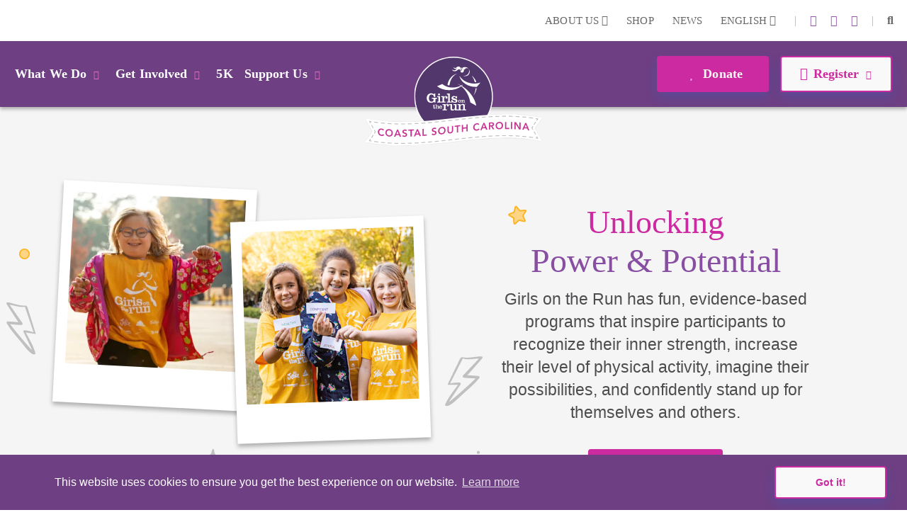

--- FILE ---
content_type: text/html; charset=utf-8
request_url: https://www.gotrcoastalsouthcarolina.org/
body_size: 61170
content:
<!DOCTYPE html>
<html  lang="en-US">
<head id="Head">     
          <!-- Google Tag Manager -->
          <script>(function(w,d,s,l,i){w[l]=w[l]||[];w[l].push({'gtm.start':
          new Date().getTime(),event:'gtm.js'});var f=d.getElementsByTagName(s)[0],
          j=d.createElement(s),dl=l!='dataLayer'?'&l='+l:'';j.async=true;j.src=
          'https://www.googletagmanager.com/gtm.js?id='+i+dl;f.parentNode.insertBefore(j,f);
          })(window,document,'script','dataLayer','GTM-TZ5F56J');</script>
          <!-- End Google Tag Manager -->
        <meta content="text/html; charset=UTF-8" http-equiv="Content-Type" /><title>
	Girls on the Run Coastal South Carolina
</title><meta id="MetaDescription" name="description" content="Girls on the Run has fun, evidence-based programs that inspire all girls to build their confidence, kindness and decision making skills. Dynamic lessons instill valuable life skills including the important connection between physical and emotional health." /><meta id="MetaKeywords" name="keywords" content="girls on the run, kids program near me,what is the point of girls on the run" /><meta id="MetaRobots" name="robots" content="INDEX, FOLLOW" /><link href="/DependencyHandler.axd/228af41aa63ceaf677f9b78a86861287/355/css" type="text/css" rel="stylesheet"/><script src="/DependencyHandler.axd/ac666f663f18e54a4dce7c34a6f17ac8/355/js" type="text/javascript"></script>

          <script async src="https://www.googletagmanager.com/gtag/js?id=[TRACKING_ID]"></script>
          <script>
            window.dataLayer = window.dataLayer || [];
            function gtag(){dataLayer.push(arguments);}
            gtag('js', new Date());
            [CUSTOM_SCRIPT]
            gtag('config', '[TRACKING_ID]');
          </script>

        <meta name="viewport" content="width=device-width,initial-scale=1" /></head>
<body id="Body">     
					<!-- Google Tag Manager (noscript) --> 
					<noscript><iframe src="https://www.googletagmanager.com/ns.html?id=GTM-TZ5F56J"
					height="0" width="0" style="display:none;visibility:hidden"></iframe></noscript>
					<!-- End Google Tag Manager (noscript) -->
				

    <form method="post" action="/" id="Form" enctype="multipart/form-data">
<div class="aspNetHidden">
<input type="hidden" name="__EVENTTARGET" id="__EVENTTARGET" value="" />
<input type="hidden" name="__EVENTARGUMENT" id="__EVENTARGUMENT" value="" />
<input type="hidden" name="__VIEWSTATE" id="__VIEWSTATE" value="nTuKqk6tUdso0odc5W5NZ2M2j5rSvFd9ODv+ypmzuS6ya7q8CTCvWUcP5gabLR1mtQ4PBZpbRc2s+2iK5yoQZkoWLU3oJWQexeZ4lg==" />
</div>

<script type="text/javascript">
//<![CDATA[
var theForm = document.forms['Form'];
if (!theForm) {
    theForm = document.Form;
}
function __doPostBack(eventTarget, eventArgument) {
    if (!theForm.onsubmit || (theForm.onsubmit() != false)) {
        theForm.__EVENTTARGET.value = eventTarget;
        theForm.__EVENTARGUMENT.value = eventArgument;
        theForm.submit();
    }
}
//]]>
</script>


<script src="/WebResource.axd?d=pynGkmcFUV23-mtUwYDYqXSJEu1g3RdocqweBnhilrFkrD_DthwpW16R5A81&amp;t=638628207619783110" type="text/javascript"></script>


<script src="/ScriptResource.axd?d=NJmAwtEo3IqYl9AMcC12ine7jCSyqUGEQMyp5o9yvx9g3zFdGdifLsybsgndna59hj_jZxI4ZJJeClMXoR4LSw5j0SUpf0hZlq7DhpP0i7I1jqje61phhS2xi1yEJ7hp1pgQlA2&amp;t=2a9d95e3" type="text/javascript"></script>
<script src="/ScriptResource.axd?d=dwY9oWetJoKRl7RHk4B6VUSs0VGE_-chhqsSh3sFsvI_aEiGsWf2Zl2p-OlK8HGsjyjSUhNxnEsKIQEQ7qdKt5asIAcOR8sVixqVRo2VpL28BKAw2Q4HSbCs-QcycjqT165f9eJR0IpKgSqC0&amp;t=2a9d95e3" type="text/javascript"></script>
<div class="aspNetHidden">

	<input type="hidden" name="__VIEWSTATEGENERATOR" id="__VIEWSTATEGENERATOR" value="CA0B0334" />
	<input type="hidden" name="__VIEWSTATEENCRYPTED" id="__VIEWSTATEENCRYPTED" value="" />
	<input type="hidden" name="__EVENTVALIDATION" id="__EVENTVALIDATION" value="3SF40jjyfXP/XT9IWmG24W9Ci/MlhKo28S/tCyfY641wICEMbapetapfe9Q6Qc6QB41f7Np7yxXNVWjSQS8OmULK9k4qvSLAH9BhlvESQBYc8CJp" />
</div><script src="/DependencyHandler.axd/89911bc2a14bd056e38138d03143a1bc/355/js" type="text/javascript"></script>
<script type="text/javascript">
//<![CDATA[
Sys.WebForms.PageRequestManager._initialize('ScriptManager', 'Form', [], [], [], 90, '');
//]]>
</script>

        
        
        
<!--

 -->



<!--CDF(Javascript|/Resources/Shared/Scripts/scripts.js|DnnBodyProvider|14)-->
<!--CDF(Javascript|/Resources/Shared/Scripts/accordionCMS.js|DnnBodyProvider|14)-->
<!--CDF(Javascript|/Resources/Shared/Scripts/bootstrap/bootstrap.bundle.js|DnnBodyProvider|10)-->
<!--CDF(Css|/Resources/Shared/Stylesheets/bootstrap/bootstrap.min.css|DnnPageHeaderProvider|14)-->
<!--CDF(Javascript|/Portals/_default/skins/gotrtheme/js/jquery.blueimp-gallery.min.js|DnnBodyProvider|100)-->
<!--CDF(Css|/Resources/Shared/fontawesome/css/all.css|DnnPageHeaderProvider|14)-->

<!--CDF(Css|/Resources/Shared/Stylesheets/gotr-all.css|DnnPageHeaderProvider|14)-->
<!--CDF(Css|/Resources/Shared/Stylesheets/header.css|DnnPageHeaderProvider|14)-->
<!--CDF(Css|/Resources/Shared/Stylesheets/footer.css|DnnPageHeaderProvider|14)-->

<!--	<link rel="stylesheet" type="text/css" href="/Resources/Shared/stylesheets/gotr-all.css" data-enableoptimizations="top">
	<link rel="stylesheet" type="text/css" href="/Resources/Shared/stylesheets/header.css" data-enableoptimizations="top">
	<link rel="stylesheet" type="text/css" href="/Resources/Shared/stylesheets/footer.css" data-enableoptimizations="top">
<script type="text/javascript" src="https://d2n3notmdf08g1.cloudfront.net/common/js/jquery.unveil.js"></script>-->
<link type="text/css" href="/Resources/Shared/stylesheets/fonts.css" data-enableoptimizations="true" >	
<script type="text/javascript" src="/Resources/Libraries/jQuery-Unveil/jquery.unveil.min.js" data-enableoptimizations="true"></script>
<main>
    <div id="sitemenu">
        <div id="dnn_HeaderPane"><div class="DnnModule DnnModule-2sxc-app DnnModule-7937 DnnVersionableControl"><a name="7937"></a><div id="dnn_ctr7937_ContentPane"><!-- Start_Module_7937 --><div id="dnn_ctr7937_ModuleContent" class="DNNModuleContent Mod2sxcappC">
	<div class='sc-content-block'  data-cb-instance='7937' data-cb-id='7937'>


	<!-- else {
			<div style="height:20px;"></div>
	} -->
<div class="g-menu">
	<div class="top-bar d-none d-lg-flex">
		<div class="g-admin-container">
	    <a class="hidden-login" title="login" href="/portal-login" title="Login">Login</a>

		</div>
		<div class="g-container">
			<ul class="top-link">
				<li >
					<div class="dropdown menu-drop">
						<a href="#" title="About Us" role="button" id="dropdownMenuLink" data-bs-toggle="dropdown" aria-expanded="false">About Us <i class="fas fa-chevron-down"></i></a>
						<ul class="dropdown-menu" aria-labelledby="dropdownMenuLink">
							<li><a class="dropdown-item" href="/organization" title="Our Organization">Our Organization</a></li>
							<li><a class="dropdown-item" href="/people" title="Our People">Our People</a></li>
						</ul>
					</div>
				</li>
					<li><a href="https://gotrshop.com" target="_blank" title="Shop">Shop </a></li>
				<li><a href="/news" title="News">News </a></li>
					<li>
						<div class="dropdown menu-drop g-language-wrap">
							<a href="#" role="button" aria-expanded="false" title="Language">English <i class="fas fa-chevron-down"></i>
							</a>
							<ul class="dropdown-menu">
								<li><a class="dropdown-item g-language" href="/Default.aspx?TabId=1727&amp;language=en-US" title="language option English" alt="language English">English</a></li>
								<li><a class="dropdown-item g-language" href="/Default.aspx?TabId=1727&amp;language=es-MX" title="language option Espa&#241;ol" alt="language Espa&#241;ol">Espa&#241;ol</a></li>
							</ul>
						</div>
					</li>
			</ul>
			<ul class="social-link">
                    <li>|</li>
                    <li><a title="instagram" alt="instagram link" target="_blank" href="https://www.instagram.com/gotrcoastalsouthcarolina/"><i class="fab fa-instagram"></i></a></li>
                    <li><a title="linkedin" alt="linkedin link" target="_blank" href="https://www.linkedin.com/company/girls-on-the-run-charleston/"><i class="fab fa-linkedin-in"></i></a></li>
                    <li><a title="facebook" alt="facebook link" target="_blank" href="https://www.facebook.com/GirlsontheRunCoastalSouthCarolina/"><i class="fab fa-facebook-f"></i></a></li>


				<li>|</li>
				<li id="g_search_site" class="collapse search" >
						<input id="g_search_input" class="g-search-input clearable" type="search" data-language="" placeholder="Search ..." title="Search" alt="Search site"/>
				</li>
				<li>
				    <a class="search" href="#g_search_site" title="Search" role="button" data-bs-toggle="collapse" aria-controls="g_search_site" aria-expanded="false" aria-label="Search Girls on the Run Coastal South Carolina"><i class="fas fa-search"></i></a>
				</li>
			</ul>
		</div>
	</div>
	<div class="nav-bar d-none d-lg-block">
		<div class="g-container">
			<ul class="nav-left">
				<li>
					<div class="dropdown menu-drop">
						<a class="dropbtn" href="#" role="button" aria-expanded="false" title="What We Do">What We Do<i class="fas fa-chevron-down"></i>
						</a>
						<ul class="dropdown-menu g-mm-wwd">
						        <li><a class="dropdown-item" target="_self" href="/programs" title="Our Programs">Our Programs</a></li>
						        <li><a class="dropdown-item" target="_self" href="/impact" title="Our Impact">Our Impact</a></li>
						        <li><a class="dropdown-item" target="_self" href="/locations" title="Our Locations">Our Locations</a></li>
								<li><a class="dropdown-item" href="/our-culture" title="Our Culture">Our Culture</a></li>
						</ul>
					</div>
				</li>
				<li >
					<div class="dropdown menu-drop">
						<a class="dropbtn" href="#" role="button" aria-expanded="false" title="Get Involved">Get Involved<i class="fas fa-chevron-down"></i>
						</a>
						<ul class="dropdown-menu g-mm-gi">

					        <li><a class="dropdown-item"  href="/volunteer" title="Volunteer">Volunteer</a></li>

					        <li><a class="dropdown-item"  href="/coach" title="Coach">Coach</a></li>

					        <li><a class="dropdown-item"  href="/start-team" title="Start a Team">Start a Team</a></li>
						        <li><a class="dropdown-item" target="_self" href="/internships" title="Internships">Internships</a></li>
						</ul>
					</div>
				</li>
							<li  class="g-mm-fivek-hide"><a target="_self" href="/5K-Charleston-Berkeley-Chester" title="Charleston, Berkeley, &amp; Dorchester 5K">5K</a></li>
				<li >
					<div class="dropdown menu-drop">
						<a class="dropbtn" href="#" role="button" aria-expanded="false" title="Support Us" alt="Support Us">Support Us<i class="fas fa-chevron-down"></i>
						</a>
						<ul class="dropdown-menu g-mm-su">

					        <li><a class="dropdown-item"  href="/donate" title="Donate" alt="Donate">Donate</a></li>

					        <li><a class="dropdown-item"  href="/ways-to-give" title="Ways To Give" alt="Ways To Give">Ways To Give</a></li>

					        <li><a class="dropdown-item"  href="/partner" title="Partner" alt="Partner">Partner</a></li>
						        <li><a class="dropdown-item"  href="/solemates" title="SoleMates" alt="SoleMates">SoleMates</a></li>
						        <li><a class="dropdown-item"  href="/sustainable-giving" title="Sustainable Giving" alt="Sustainable Giving">Sustainable Giving</a></li>
						        <li><a class="dropdown-item"  href="giving/GiveGOTRCoastalSC" title="Giving Tuesday" alt="Giving Tuesday">Giving Tuesday</a></li>
						</ul>
					</div>
				</li>

				<li style="display:none;">
					<a class="mbl-lgo2" href="/home">
						<img src="https://d13ocxgzab8gux.cloudfront.net/resources/images/menu/logo-2.png" title="Girls on the Run Coastal South Carolina Homepage" alt="Girls on the Run Coastal South Carolina Homepage">
					</a>
				</li>


			</ul>
			<ul class="nav-right">
				<li  class="g-mm-donate-hide " >
							<a class="active" target="_self" href="/donate" title="Donate" alt="Donate"><i class="far fa-heart"></i> Donate</a>
				</li>
				<li class="" >
					<div class="dropdown menu-drop">
						<a href="#" role="button" aria-expanded="false" title="Register" alt="Register"><i class="far fa-edit"></i>Register<i class="fas fa-chevron-down"></i>
						</a>
						<ul class="dropdown-menu g-mm-register">
										<li><a class="dropdown-item" target="_self" href="/3rd-5th-grade-program-details" title="3rd-5th Grade Program" alt="3rd-5th Grade Program">3rd-5th Grade Program</a></li>
										<li><a class="dropdown-item" target="_self" href="/6th-8th-grade-program-details" title="6th-8th Grade Program" alt="6th-8th Grade Program">6th-8th Grade Program</a></li>
										<li><a class="dropdown-item" target="_self" href="/coach" title="Coach" alt="Coach">Coach</a></li>
						</ul>
					</div>
				</li>
			</ul>
		</div>
	</div>
	<!-- team-area start -->
	<div class="navbar-logo-wrapper logo-a hide-logo">
		<a class="navbar-brand mbl-logo" href="/home">
			<img src="https://d13ocxgzab8gux.cloudfront.net/resources/images/menu/logo-2.png" class="navbar-logo" title="Girls on the Run Coastal South Carolina Homepage" alt="Girls on the Run Coastal South Carolina Homepage" />
		</a>
	</div>
	<div class="navbar-logo-wrapper logo-b" >
		<a class="navbar-brand council-logo" href="/home">
			<img src="https://gotrwebsite.s3.amazonaws.com/common/Council-Icons/v2/Web-Logo-SC-5-379.svg" class="navbar-logo" title="Girls on the Run Coastal South Carolina Homepage" alt="Girls on the Run Coastal South Carolina Homepage" />
		</a>
	</div>
	<div class="mbl-header d-lg-none">
		<div class="mbl-top">
			<ul style="min-height:47px;">
				<li><a class="hambur" href="#"><img src="https://d13ocxgzab8gux.cloudfront.net/resources/images/menu/hamburger.svg" alt="Menu"></a></li>
				<li class="stn-line"><span></span></li>
				<li class="lang"><a class="dropbtn" href="#">EN <i class="fas fa-chevron-down"></i></a>
					<ul class="g-shadow menu-drop">
						<li><a href="/Default.aspx?TabId=1727&amp;language=en-US">English</a></li>
						<li><a href="/Default.aspx?TabId=1727&amp;language=es-MX">Espa&#241;ol</a></li>
					</ul>
				</li>
				<li class="mbl-btn ">
							<a class="active" target="_self" href="/donate" title="Donate" alt="Donate"><i class="far fa-heart"></i> Donate</a>
				</li>
			</ul>
		</div>
		<div class="mbl-menubar">
			<ul>
				<li class="mbl-left">
				    <a class="dropbtn" href="#">What We Do<i class="fas fa-chevron-down"></i></a>
					<ul class="g-shadow">
					        <li><a  href="/programs">Our Programs</a></li>
					        <li><a  href="/impact">Our Impact</a></li>
					        <li><a  href="/locations">Our Locations</a></li>
							<li><a href="/our-culture">Our Culture</a></li>
				    </ul>
				</li>
				<li style="display:none;">
					<a href="/home">
						<img src="https://d13ocxgzab8gux.cloudfront.net/resources/images/menu/logo.svg" alt="">
					</a>
				</li>
				<li class="mbl-right ">
				    <a class="dropbtn" href="#">Register <i class="fas fa-chevron-down"></i></a>
					<ul class="g-shadow">
					        <li><a target="_self" href="/3rd-5th-grade-program-details">3rd-5th Grade Program</a></li>
					        <li><a target="_self" href="/6th-8th-grade-program-details">6th-8th Grade Program</a></li>
					        <li><a target="_self" href="/coach">Coach</a></li>
					</ul>
				</li>
			</ul>
		</div>

		<div class="side-menu">
			<div class="side-top">
				<a class="search" href="#gg_search_site" role="button" data-bs-toggle="collapse" aria-controls="gg_search_site" aria-expanded="false" aria-label="Search Girls on the Run Coastal South Carolina"><i class="fas fa-search"></i> Search</a>
				<a href="/coaches-corner"><i class="fas fa-bullhorn"></i> Coaches  Corner</a>
			</div>
				<div id="gg_search_site" class="collapse search" >
						<input id="gg_search_input" class="g-search-input clearable" type="search" data-language="" placeholder="To search, type and hit enter/search" />
				</div>

			<ul>
				<li><a class="dropbtn" href="#">Get Involved<i class="fas fa-chevron-down"></i></a>
					<ul>

				        <li><a  href="/volunteer">Volunteer</a></li>

				        <li><a  href="/coach">Coach</a></li>

				        <li><a  href="/start-team">Start a Team</a></li>
					        <li><a  href="/internships">Internships</a></li>
					</ul>
				</li>
				<li class="g-mm-fivek-hide"><a class="dropbtn" href="#">5Ks<i class="fas fa-chevron-down"></i></a>
					<ul>
									<li><a target="_self" href="/5K-Charleston-Berkeley-Chester">Charleston, Berkeley, &amp; Dorchester 5K</a></li>
					</ul>
				</li>
				<li><a class="dropbtn" href="#">Support Us<i class="fas fa-chevron-down"></i></a>
					<ul>

				        <li><a  href="/donate">Donate</a></li>

				        <li><a  href="/ways-to-give">Ways To Give</a></li>

				        <li><a  href="/partner">Partner</a></li>
					        <li><a  href="/solemates">SoleMates</a></li>
					        <li><a  href="/sustainable-giving">Sustainable Giving</a></li>
					        <li><a  href="giving/GiveGOTRCoastalSC">Giving Tuesday</a></li>
					</ul>
				</li>
				<li><a class="dropbtn" href="#">About Us<i class="fas fa-chevron-down"></i></a>
					<ul>
						<li><a href="/organization">Our Organization</a></li>
						<li><a href="/people">Our People</a></li>
					</ul>
				</li>
				<li><a href="https://gotrshop.com" target="_blank">Shop</a></li>
				<li><a href="/news">News/Blog</a></li>
			</ul>
		</div>
	</div>
</div>
<!-- header-area end -->

</div>
</div><!-- End_Module_7937 --></div>
</div></div>
    </div>
    <div id="Content">
        <div id="dnn_ContentPane"><div class="DnnModule DnnModule-2sxc-app DnnModule-7924 DnnVersionableControl"><a name="7924"></a><div id="dnn_ctr7924_ContentPane"><!-- Start_Module_7924 --><div id="dnn_ctr7924_ModuleContent" class="DNNModuleContent Mod2sxcappC">
	<div class='sc-content-block'  data-cb-instance='7924' data-cb-id='7924'>

<link rel="stylesheet" type="text/css" href="/Resources/Shared/stylesheets/home/home.css" data-enableoptimizations="top" />

<div class="hero-images">
    <div class="container" >
        <div class="row">
            <div class="col-sm-6 d-flex">
                <div class="g-design-element m-hidden">
                    <img class="img-responsive" height="15" style="top: 105px; left: -55px;" src="https://d13ocxgzab8gux.cloudfront.net/resources/home/svgs/yellow-dot.svg" alt="Yellow star" />
                </div>
                <div class="g-design-element m-hidden">
                    <img class="img-responsive" height="75" style="top: 180px; left: -80px;" src="https://d13ocxgzab8gux.cloudfront.net/resources/home/svgs/gray-bolt-left.svg" alt="Gray bolt left" />
                </div>
                <div class="g-design-element m-hidden">
                    <img class="img-responsive" height="35" style="top: 400px; left: 0px;" src="https://d13ocxgzab8gux.cloudfront.net/resources/home/svgs/yellow-star.svg" alt="Yellow star" />
                </div>
                <div class="col m-hidden">
                    <div class="polaroid img-left d-inline">
                        <a href="javascript:void(0)" target="_self" title="Girls on the Run participant smiles at the camera during program practice"><img class="img-fluid" src="/images/home/hero1.webp?w=350&h=350&mode=crop&scale=both" /></a>
                    </div>
        	    </div>
                <div class="g-design-element m-hidden">
                    <img class="img-responsive" height="120" style="top: 387px; left: -185px;" src="https://d13ocxgzab8gux.cloudfront.net/resources/home/svgs/hero-stars-left.svg" alt="Stars left" />
                </div>
        	    <div class="col pt-md-5 pt-sm-4 text-center">
                    <div class="polaroid img-right d-inline">
                        <a href="javascript:void(0)" target="_self" title="Three Girls on the Run participants smile while holding papers with the words healthy, confident, and joyful."><img class="img-fluid" src="/images/home/hero2.jpg?w=350&h=350&mode=crop&scale=both" /></a>
                    </div>
                </div>
                <div class="g-design-element m-hidden">
                    <img class="img-responsive" height="75" style="top: 255px; left: 0px;" src="https://d13ocxgzab8gux.cloudfront.net/resources/home/svgs/gray-bolt-right.svg" alt="Gray bolt right" />
                </div>
                <div class="g-design-element m-hidden">
                    <img class="img-responsive" height="75" style="top: 390px; left: -48px;" src="https://d13ocxgzab8gux.cloudfront.net/resources/home/svgs/hero-stars-right.svg" alt="Hero stars right" />
                </div>
            </div>
            <div class="col-sm-6 px-sm-1 px-md-3 px-lg-4 home-hero-right" style="z-index: 200;">
                <div class="d-none d-md-block" style="height:10px;"></div>
                <div class="g-design-element one-star">
                    <img class="img-responsive" height="35" src="https://d13ocxgzab8gux.cloudfront.net/resources/home/svgs/yellow-star.svg" alt="Yellow star" />
                </div>
                <div class="text-center mx-auto">
                    <h1>Unlocking<br/><span class="pandp">Power &amp; Potential</span></h1>
                    <p class="col-md-10 mx-auto">Girls on the Run has fun, evidence-based programs that inspire participants to recognize their inner strength, increase their level of physical activity, imagine their possibilities, and confidently stand up for themselves and others. </p>
                    <a class="g-btn g-btn-primary" role="button" href="programs" target="_self"><i class="far fa-lightbulb pe-2"></i>Learn More</a>
                </div>
                <div class="g-design-element m-hidden">
                    <img class="img-responsive" height="65" style="top: 13px; right: 0px;" src="https://d13ocxgzab8gux.cloudfront.net/resources/home/svgs/hero-star-combo.svg" alt="Hero star combo" />
                </div>
            </div>
        </div>
        
    </div>
</div>
</div>
</div><!-- End_Module_7924 --></div>
</div><div class="DnnModule DnnModule-2sxc-app DnnModule-7925 DnnVersionableControl"><a name="7925"></a>
<div class="ContainerWrapper">
    <div class="dnnClear">       
        <div id="dnn_ctr7925_ContentPane" class="ContainerPane"><!-- Start_Module_7925 --><div id="dnn_ctr7925_ModuleContent" class="DNNModuleContent Mod2sxcappC">
	<div class='sc-content-block'  data-cb-instance='7925' data-cb-id='7925'>


<link rel="stylesheet" type="text/css" href="/Resources/Shared/stylesheets/home/home.css" data-enableoptimizations="top" />

<section>
        <div class="counties-serv">
            <div class="container" >
                <div class="vertical-bar"></div>
                <div class="cserv-block" style="max-width: 824px;">
                    <div class="row align-items-center">
                        <div class="col-md-3 justify-flex-row">
                            <div>
                                <div class="state-left">
                                        <img class="SC" src="" data-src="https://gotrwebsite.s3.us-west-2.amazonaws.com/resources/StateSVGs/south+carolina.svg" alt="SC"  title="SC">
                                </div>
                            </div>
                        </div>
                        <div class="col-md-9">
                            <div class="counties-right">
                                <h1>Girls on the Run Coastal South Carolina, serving</h1>
                                <h2>CHARLESTON, BERKELEY, DORCHESTER, COLLETON, WILLIAMSBURG, GEORGETOWN AND HORRY COUNTIES</h2>
                            </div>
                        </div>
                    </div>
                    <div class="clearfix"></div>      
                </div>
            </div>
        </div>    
</section>

</div>
</div><!-- End_Module_7925 --></div>
    </div>
</div>


</div><div class="DnnModule DnnModule-2sxc-app DnnModule-7926 DnnVersionableControl"><a name="7926"></a><div id="dnn_ctr7926_ContentPane"><!-- Start_Module_7926 --><div id="dnn_ctr7926_ModuleContent" class="DNNModuleContent Mod2sxcappC">
	<div class='sc-content-block'  data-cb-instance='7926' data-cb-id='7926'>

<section>
<div class="pb-5 pt-4">
    <div class="container p-sm-0 px-md-1 pt-md-5 pb-md-3" >
        <div class="row">
            <div class="col-sm-12 col-md-6 col-lg-4 g-national order-sm-1 order-2">
                <div>
                    <img loading="lazy" class="img-responsive" height="218" src="" data-src="https://d13ocxgzab8gux.cloudfront.net/resources/home/svgs/dandelion.svg" alt="A Powerful National Movement" />
                    <h2 class="f-aven-h g-pink-80 mx-auto">An International Movement</h1>
                    <p>More than 2.25 million lives transformed in North America since 1996.</p>
                    <a class="g-btn g-btn-secondary" role="button" href="impact"><i class="fas fa-bolt pe-2"></i>Our Impact</a>
                </div>
    	    </div>
    	    <div class="col-sm-12 col-md-6 col-lg-4 g-local order-sm-2 order-3">
                <div>
                    <img loading="lazy" class="img-responsive" height="161" src="" data-src="https://d13ocxgzab8gux.cloudfront.net/resources/home/svgs/local-impact.svg" alt="Local Impact" />
                    <h2 class="f-aven-h g-pink-80 mx-auto">With Local Impact</h1>
                    <p>3212 girls served along the Coast of South Carolina since 2015.</p>
                    <a class="g-btn g-btn-secondary" role="button" href="locations"><i class="far fa-compass pe-2"></i>Our Locations</a>
                </div>
            </div>
            <div class="col-md-12 col-lg-4 g-announce order-sm-3 order-1">
                <div>
                    <div class="g-design-element m-hidden">
                        <img loading="lazy" class="img-responsive" style="top: -60px; right: 50px;" src="" data-src="https://d13ocxgzab8gux.cloudfront.net/resources/home/svgs/megaphone.svg" alt="Announcement" />
                    </div>
                    <div class="d-none d-sm-block" style="height: 100px;"></div>
                    <div class="post-it-note">
                        <a href="news" >
                            <h1 class="f-eg-r">Announcement</h1>
                            <p class="f-aven-b g-lighten-70">Check out our latest blog post! </p>                        
                        </a>
                    </div>
                </div>
            </div>
        </div>
        
    </div>
</div>
</section>
</div>
</div><!-- End_Module_7926 --></div>
</div><div class="DnnModule DnnModule-2sxc-app DnnModule-7927 DnnVersionableControl"><a name="7927"></a><div id="dnn_ctr7927_ContentPane"><!-- Start_Module_7927 --><div id="dnn_ctr7927_ModuleContent" class="DNNModuleContent Mod2sxcappC">
	<div class='sc-content-block'  data-cb-instance='7927' data-cb-id='7927'>


<section>
<div class="girls-say bg-g-l-gray pt-3" >
    <div class="container p-sm-0 p-md-5">
        <div class="row mb-md-5">
            <div class="col-sm-12 col-md-6 order-md-1">
                <div class="gs-left">
                    <span class="tape-strip tl-corner d-none d-sm-block">&nbsp;</span>
                    <span class="tape-strip d-block d-sm-none mx-auto" style="-webkit-transform: rotate(0deg);-moz-transform: rotate(0deg);transform: rotate(0deg);margin-bottom: -20px;">&nbsp;</span>
                    <div class="g-img">
                        <img loading="lazy" class="img-fluid" src="" data-src="/images/home/girlssay.jpg?mode=crop&scale=both" alt="Three happy elementary-aged Girls on the Run participants smiling together" title="Three happy elementary-aged Girls on the Run participants smiling together"/>
                    </div>
                    <span class="tape-strip br-corner d-none d-sm-block">&nbsp;</span>

                </div>
    	    </div>
    	    <div class="col-sm-12 col-md-6 order-md-4 pt-4 ps-lg-5">
    	        <div>
        	        <h1>girls say...</h1>
    	        </div>
                <div class="testimony-block">
                    <div>
                        <p>&#34;Girls on the Run showed me I am unstoppable!!&#34;</p>
                        <h5>Lena, GOTR participant</h5>
                    </div>
                    <div class="clearfix m-hidden g-design-element">
                        <img loading="lazy" class="img-responsive" style="top: -295px; left: 385px;" height="40" src="" data-src="https://d13ocxgzab8gux.cloudfront.net/resources/home/svgs/starfilled-dot.svg" alt="star dot" />
                    </div>
                    <div class="m-hidden g-design-element">
                        <img loading="lazy" width="100" style="bottom: -60px;left: 385px" src="" data-src="https://d13ocxgzab8gux.cloudfront.net/resources/home/svgs/heart-quote.svg" alt="Heart Quote" />
                    </div>
                </div>
            </div>
        </div>
        
    </div>
</div>
</section>
<div class="bg-g-khaki">
    <div style="height: 35px; background-size: cover; background-image: url('https://d13ocxgzab8gux.cloudfront.net/resources/home/svgs/squig-home.svg')"></div>
</div>
</div>
</div><!-- End_Module_7927 --></div>
</div><div class="DnnModule DnnModule-2sxc-app DnnModule-7928 DnnVersionableControl"><a name="7928"></a><div id="dnn_ctr7928_ContentPane"><!-- Start_Module_7928 --><div id="dnn_ctr7928_ModuleContent" class="DNNModuleContent Mod2sxcappC">
	<div class='sc-content-block'  data-cb-instance='7928' data-cb-id='7928'>
<div class="container-fluid" >

</div>
</div>
</div><!-- End_Module_7928 --></div>
</div><div class="DnnModule DnnModule-2sxc-app DnnModule-7929 DnnVersionableControl"><a name="7929"></a><div id="dnn_ctr7929_ContentPane"><!-- Start_Module_7929 --><div id="dnn_ctr7929_ModuleContent" class="DNNModuleContent Mod2sxcappC">
	<div class='sc-content-block'  data-cb-instance='7929' data-cb-id='7929'>


<div >
    <div class="container support-locally">
        <div class="row">
            <div class="col">
                <div class="g-design-element m-hidden">
                    <img loading="lazy" class="img-responsive" style="left: 100px;" height="110" src="" data-src="https://d13ocxgzab8gux.cloudfront.net/resources/home/svgs/burst.svg" alt="burst" />
                </div>
                <div class="row justify-content-center">
                    <div class="col-sm-12 col-md-10 col-lg-8 text-center mx-auto p-4">
                        <h1>Support Girls Locally</h1>
                        <p>By getting involved with Girls on the Run - whether signing up your girl, telling a friend, coaching a team, volunteering at a 5K, attending an event or making a financial gift - you are intentionally supporting all girls in your community.</p>
                    </div>
                </div>
    	    </div>
        </div>
        <div class="row card-deck gx-lg-4">
            <div class="col-sm-12 col-md-6 col-lg-4">
                <div class="card">
                    <a href="/program-registration"><img loading="lazy" class="card-img-top img-responsive" height="220" src="" data-src="https://d13ocxgzab8gux.cloudfront.net/resources/home/svgs/sign-up.svg" alt="Sign up your girl" /></a>
                    <div class="card-body">
                        <h3 class="card-title">Sign up your girl</h1>
                        <p class="card-text">Learn about our seasonal programs that are about so much more than running.</p>
                    </div>
                    <div class="card-footer">
                        <a class="g-gray" role="button" href="programs">REGISTER<i class="fas fa-chevron-right ps-2"></i></a>
                    </div>
                </div>
    	    </div>
    	    <div class="col-sm-12 col-md-6 col-lg-4">
                <div class="card">
                    <a href="/volunteer"><img loading="lazy" class="card-img-top img-responsive" height="220" src="" data-src="https://d13ocxgzab8gux.cloudfront.net/resources/home/svgs/volunteer.svg" alt="Volunteer for her" /></a>
                    <div class="card-body">
                        <h3 class="card-title">Volunteer for her</h1>
                        <p class="card-text">Girls need role models more than ever. You can change lives, while also positively changing your own!</p>
                    </div>
                    <div class="card-footer">
                        <a class="g-gray" role="button" href="volunteer">GET INVOLVED<i class="fas fa-chevron-right ps-2"></i></a>
                    </div>
                </div>
            </div>
    	    <div class="col-sm-12 col-lg-4">
                <div class="card">
                    <a href="/donate"><img loading="lazy" class="card-img-top img-responsive" height="220" src="" data-src="https://d13ocxgzab8gux.cloudfront.net/resources/home/svgs/financial-donate.svg" alt="Make a financial gift" /></a>
                    <div class="card-body">
                        <h3 class="card-title">Make a financial gift</h1>
                        <p class="card-text">Ensure no girl is ever turned away from our program due to financial hardship! Your support will help change a girl&#39;s life.</p>
                    </div>
                    <div class="card-footer">
                        <a class="g-gray" role="button" href="donate">DONATE<i class="fas fa-chevron-right ps-2"></i></a>
                    </div>
                </div>
            </div>
            <div class="g-design-element d-block d-sm-none">
                <img loading="lazy" class="img-responsive" height="35" style="top: 0px; right: 15px;" src="" data-src="https://d13ocxgzab8gux.cloudfront.net/resources/home/svgs/yellow-star.svg" alt="Yellow star" />
            </div>
        </div>
    </div>
</div>
</div>
</div><!-- End_Module_7929 --></div>
</div><div class="DnnModule DnnModule-2sxc-app DnnModule-7930 DnnVersionableControl"><a name="7930"></a><div id="dnn_ctr7930_ContentPane"><!-- Start_Module_7930 --><div id="dnn_ctr7930_ModuleContent" class="DNNModuleContent Mod2sxcappC">
	<div class='sc-content-block'  data-cb-instance='7930' data-cb-id='7930'>



<div class="reaching-every-girl" >
    <div class="container-lg-fluid container-sm w-lg-75 w-sm-100 d-md-block d-lg-flex">
        <div class="row p-sm-2 p-md-3 p-lg-5 float-sm-none float-md-start">
            <div style="z-index: 3;">
                <div class="reg-left">
                    <div class="header-wrap">
                        <h1>For</h1>
                        <h1 class="span">every girl</h1>
                    </div>
                    <div class="d-none d-sm-block">
                        <p>Girls on the Run offers programs designed to inspire girls of all abilities to recognize and embrace their inner strength and make meaningful connections with others.</p>
<p>Trained coaches use physical activity and dynamic discussions to build social, emotional and physical skills while encouraging healthy habits for life.&nbsp;</p>
<p>In today&rsquo;s unpredictable world, the strategies learned at Girls on the Run are more important than ever.</p>
                        <a class="g-btn g-btn-secondary" role="button" target="_self" href="programs"><i class="far fa-lightbulb pe-2"></i>Learn More</a>
                    </div>
                </div>
    	    </div>
            <div class="g-design-element m-hidden" style="z-index: 2;">
                <img loading="lazy" class="img-responsive" style="top: -33px; left: -260px;" height="300" src="" data-src="https://d13ocxgzab8gux.cloudfront.net/resources/home/svgs/star-group-reaching-sec.svg" alt="Reaching Ever Girl" />
            </div>
    	</div>
    	<div class="row float-sm-none float-md-end thumbs">
            <div class="col-sm align-self-center">
                <div class="row row-cols-2">
                    <div class="col">
                        <img loading="lazy" class="img-thumbnail img-fluid g-shadow" src="" data-src="/images/home/reachingeverygirl1.jpg?w=350&h=350&mode=crop&scale=both" alt="Girls on the Run coach helping to attach running bib on participants shirt" title="Girls on the Run coach helping to attach running bib on participants shirt">
                    </div>
                    <div class="col">
                        <img loading="lazy" class="img-thumbnail img-fluid g-shadow" src="" data-src="/images/home/reachingeverygirl2.jpg?w=350&h=350&mode=crop&scale=both" alt="Girls on the Run participant smiling while running" title="Two smiling elementary-aged Girls on the Run participants sitting legs crossed, with an arm around each others shoulders. ">
                    </div>
                    <div class="col">
                        <img loading="lazy" class="img-thumbnail img-fluid g-shadow" src="" data-src="/images/home/reachingeverygirl3.jpg?w=350&h=350&mode=crop&scale=both" alt="Two smiling elementary-aged Girls on the Run participants sitting legs crossed, with an arm around each others shoulders. " title="Two smiling elementary-aged Girls on the Run participants sitting legs crossed, with an arm around each others shoulders. ">
                    </div>
                    <div class="col">
                        <img loading="lazy" class="img-thumbnail img-fluid g-shadow" src="" data-src="/images/home/reachingeverygirl4.jpg?w=350&h=350&mode=crop&scale=both" alt="Girls on the Run coach and participant doing arm stretches" title="Girls on the Run coach and participant doing arm stretches">
                    </div>
                </div>
    	    </div>
        </div>
        <div class="text-center d-block d-sm-none pb-4 textbody">
            <p>Girls on the Run offers programs designed to inspire girls of all abilities to recognize and embrace their inner strength and make meaningful connections with others.</p>
<p>Trained coaches use physical activity and dynamic discussions to build social, emotional and physical skills while encouraging healthy habits for life.&nbsp;</p>
<p>In today&rsquo;s unpredictable world, the strategies learned at Girls on the Run are more important than ever.</p>
            <a class="g-btn g-btn-secondary px-4" role="button" target="_self" href="programs"><i class="far fa-lightbulb pe-2"></i>Learn More</a>
        </div>
    </div>

</div>
</div>
</div><!-- End_Module_7930 --></div>
</div><div class="DnnModule DnnModule-2sxc-app DnnModule-7931 DnnVersionableControl"><a name="7931"></a><div id="dnn_ctr7931_ContentPane"><!-- Start_Module_7931 --><div id="dnn_ctr7931_ModuleContent" class="DNNModuleContent Mod2sxcappC">
	<div class='sc-content-block'  data-cb-instance='7931' data-cb-id='7931'>


<div class="g-unlocks-pnp" >
    <div class="container">
        <div class="header-wrap">
            <h1>Girls on the Run unleashes the <span>confidence</span> and <span>inner strength</span> she needs to boldly pursue her dreams.</h1>
        </div>
        <div class="g-design-element d-none d-sm-block">
            <img class="img-responsive" style="right: -22px; top: -243px;" height="40" src="" data-src="https://d13ocxgzab8gux.cloudfront.net/resources/home/svgs/star-dot.svg" alt="star dot" />
            <img class="img-responsive" style="right: -32px; top: -43px;" height="100" src="" data-src="https://d13ocxgzab8gux.cloudfront.net/resources/home/svgs/burst.svg" alt="burst" />
        </div>
        <div class="g-design-element d-block d-sm-none">
            <img class="img-responsive" style="right: 50px; bottom: 0px;" height="30" src="" data-src="https://d13ocxgzab8gux.cloudfront.net/resources/home/svgs/yellow-star.svg" alt="yellow star" />
            <img class="img-responsive" style="left: 15px; top: -370px;" height="15" src="" data-src="https://d13ocxgzab8gux.cloudfront.net/resources/home/svgs/yellow-dot.svg" alt="yellow dot" />
        </div>
    </div>
</div>
</div>
</div><!-- End_Module_7931 --></div>
</div><div class="DnnModule DnnModule-2sxc-app DnnModule-7932 DnnVersionableControl"><a name="7932"></a><div id="dnn_ctr7932_ContentPane"><!-- Start_Module_7932 --><div id="dnn_ctr7932_ModuleContent" class="DNNModuleContent Mod2sxcappC">
	<div class='sc-content-block'  data-cb-instance='7932' data-cb-id='7932'>
<link rel="stylesheet" href="/resources/shared/stylesheets/sponsors.css" data-enableoptimizations="body"/>
<div id="localsupporters" style="position: relative; margin-top: -10px;"></div>

<div class="g-sponsors">
<div class="container" >
    <div class="g-design-element m-hidden">
        <img class="img-fluid" style="left: 11%;" height="50" src="" data-src="https://d13ocxgzab8gux.cloudfront.net/resources/home/svgs/yellow-star.svg" alt="yellow star" />
    </div>
    <div>
        <div>
            <h1>Thank You Local Sponsors</h1>
                        <p>for believing in the girls in our community!</p>
        </div>

        
    </div>
    
    <div class="d-sm-block">
        <div class="row spon-list" style="align-items: center;">
                <div class="col-xs-12 col-sm-4 col-md-3 col-xl-2" >
                    <div class="card spon-item">
                        <a href="javascript:void(0);" target="_self">
                            <img class="img-fluid" alt="Demo 4" title="Demo 4" src="" data-src="/Portals/SC-5-379/adam/Home/g3FnfbhvJESMfrkuM2dPNA/Image/CommunityFund-Grn (1).jpg?h=100&mode=crop&scale=both" />
                        </a>
                    </div>
                </div>            
                <div class="col-xs-12 col-sm-4 col-md-3 col-xl-2" >
                    <div class="card spon-item">
                        <a href="https://stingrayshockey.com/" target="_blank">
                            <img class="img-fluid" alt="Demo Item" title="Demo Item" src="" data-src="/Portals/SC-5-379/adam/Home/Y0hkR9voxUKhw66P_8sS5A/Image/Stingrays Primary Full Color (5).png?h=100&mode=crop&scale=both" />
                        </a>
                    </div>
                </div>            
                <div class="col-xs-12 col-sm-4 col-md-3 col-xl-2" >
                    <div class="card spon-item">
                        <a href="https://www.pinwheel.us" target="_blank">
                            <img class="img-fluid" alt="Demo 6" title="Demo 6" src="" data-src="/Portals/SC-5-379/adam/Home/sdJzlPn5kkmiSLVYA0ZV9A/Image/RCODI2 (1).jpg?h=100&mode=crop&scale=both" />
                        </a>
                    </div>
                </div>            
                <div class="col-xs-12 col-sm-4 col-md-3 col-xl-2" >
                    <div class="card spon-item">
                        <a href="https://forms.office.com/pages/responsepage.aspx?id=-nTBzeyRlE6TkRgmWfkrVqR-sc9Mv7lOg48t3wr4o1ZUREhYMlUzTjBQNEpHVFlGVTMzU0tOWTFFUS4u&amp;route=shorturl" target="_blank">
                            <img class="img-fluid" alt="adidas" title="adidas" src="" data-src="/Portals/SC-5-379/adam/Home/ma5DdTtZ8kStTn90B9pnOg/Image/Screen Shot 2025-05-01 at 4.31.55 PM.png?h=100&mode=crop&scale=both" />
                        </a>
                    </div>
                </div>            
                <div class="col-xs-12 col-sm-4 col-md-3 col-xl-2" >
                    <div class="card spon-item">
                        <a href="https://www.davidlandeo.com/isle-of-palms-songwriter-festival/" target="_blank">
                            <img class="img-fluid" alt="IOP Songwritters Festival" title="IOP Songwritters Festival" src="" data-src="/Portals/SC-5-379/adam/Home/9VX1YVvCbUuhxKbH1i-uKQ/Image/Logo &#39;25.jpg?h=100&mode=crop&scale=both" />
                        </a>
                    </div>
                </div>            
                </div><div class="clearfix"></div><div class="row spon-list">
                <div class="col-xs-12 col-sm-4 col-md-3 col-xl-2" >
                    <div class="card spon-item">
                        <a href="https://www.buffalowildwings.com/" target="_blank">
                            <img class="img-fluid" alt="Buffalo Wild Wings" title="Buffalo Wild Wings" src="" data-src="/Portals/SC-5-379/adam/Home/uKgmEOfbvUSn15pdoL_o3w/Image/BWW-WIDE-2-COLOR.png?h=100&mode=crop&scale=both" />
                        </a>
                    </div>
                </div>            
                <div class="col-xs-12 col-sm-4 col-md-3 col-xl-2" >
                    <div class="card spon-item">
                        <a href="www.fnb-online.com" target="_blank">
                            <img class="img-fluid" alt="First National Bank" title="First National Bank" src="" data-src="/Portals/SC-5-379/adam/Home/82R64_voZ0GyO1XPloO4qA/Image/FNB-LeftSig-WEB.jpg?h=100&mode=crop&scale=both" />
                        </a>
                    </div>
                </div>            
                <div class="col-xs-12 col-sm-4 col-md-3 col-xl-2" >
                    <div class="card spon-item">
                        <a href=" https://www.joyelawfirm.com/" target="_blank">
                            <img class="img-fluid" alt="Joye Law Firm" title="Joye Law Firm" src="" data-src="/Portals/SC-5-379/adam/Home/2ouvDykV7Eu3YtUlbLoF8Q/Image/joye law firm.jpeg?h=100&mode=crop&scale=both" />
                        </a>
                    </div>
                </div>            
                <div class="col-xs-12 col-sm-4 col-md-3 col-xl-2" >
                    <div class="card spon-item">
                        <a href="https://solumber.com/" target="_blank">
                            <img class="img-fluid" alt="Southern Lumber and Millwork" title="Southern Lumber and Millwork" src="" data-src="/Portals/SC-5-379/adam/Home/8a6Af_uOfEmarHxSYuK-LA/Image/Southern Lumber Final Logo (1).png?h=100&mode=crop&scale=both" />
                        </a>
                    </div>
                </div>            
        </div>
    </div>
</div>

</div>

</div>
</div><!-- End_Module_7932 --></div>
</div><div class="DnnModule DnnModule-2sxc-app DnnModule-7933 DnnVersionableControl"><a name="7933"></a>
<div class="ContainerWrapper">
    <div class="dnnClear">       
        <div id="dnn_ctr7933_ContentPane" class="ContainerPane"><!-- Start_Module_7933 --><div id="dnn_ctr7933_ModuleContent" class="DNNModuleContent Mod2sxcappC">
	<div class='sc-content-block'  data-cb-instance='7933' data-cb-id='7933'>


<div class="signup-newsletter" >
    <div class="container">
        <div class="row">
            <div class="su-icon-wrap">
                <div>
                    <img class="img-responsive" src="https://d13ocxgzab8gux.cloudfront.net/resources/home/svgs/newsletter-icon.svg?w=120&h=120&scale=both" alt="News" />
                </div>
            </div>
            <div class="col">
                <div id="g_su_box" class="su-box">
                    <div>
                        <h1>Sign-up for <span>news, activities, joy!</span></h1>
                    </div>
                    <div id="su_form" class="g-form" method="get" action="">
                        <fieldset>
                            <input id="su_input_listID" value="102" type="hidden" name="listid" />
                            <input id="su_input_newslettergroupID" value="2698" type="hidden" name="newsgroupid" />
                            <input id="su_input_alumnigroupID" value="2697" type="hidden" name="alumgroupid" />
                            <div id="su_wrapper" class="row mx-auto form-group align-items-end px-sm-2 px-md-5">
                                <div class="col-md-3 form-group">
                                    <label for="su_input_firstname" class="form-label">First name *</label>
                                    <input type="text" class="form-control" id="su_input_firstname" name="firstname" placeholder="Enter first name" autocapitalize="words">
                                    <span><img src="https://d13ocxgzab8gux.cloudfront.net/resources/newsletter/error-icon.svg" height="20" width="20" />First name is required.</span>
                                </div>
                                <div class="col-md-3 form-group">
                                    <label for="su_input_lastname" class="form-label">Last name *</label>
                                    <input type="text" class="form-control" id="su_input_lastname" name="lastname" placeholder="Enter last name" autocapitalize="words">
                                    <span><img src="https://d13ocxgzab8gux.cloudfront.net/resources/newsletter/error-icon.svg" height="20" width="20" />Last name is required.</span>
                                </div>
                                <div class="col-md-3 form-group">
                                    <label for="su_input_emailaddress" class="form-label">Email *</label>
                                    <input type="email" class="form-control" id="su_input_emailaddress" name="emailaddress" placeholder="Enter email address">
                                    <span><img src="https://d13ocxgzab8gux.cloudfront.net/resources/newsletter/error-icon.svg" height="20" width="20" />Email is required.</span>
                                </div>
                                <div class="col-md-3 text-center text-md-start submit-row">
                                    <a id="su_btn_submit" href="javascript:void(0);" class="g-btn g-btn-primary g-signup"><i class="fas fa-envelope-open-text pe-3"></i>Sign Up</a>
                                </div>
                            </div>
                            <div class="message"></div>
                            <div class="foot-row">
                                <label class="lbl-required">* Required</label>
                                <label class="checkbox-label" for="su_input_formerparticipant">I am a former program participant<input type="checkbox" id="su_input_formerparticipant"><span class="checkmark"></span></label>
                            </div>
                        </fieldset>
        			</div>
                    <div>
                        <p class="disclaimer">In accordance with our <a href="javascript:void(0);" onclick="return dnnModal.show('/Portals/SC-5-379/adam/Newsletter/7X-btuLj5Ea9kGWkwD8x7A/PrivacyPolicy/Coastal SC Independent Council Data Privacy Policy (1).pdf?popUp=true',true,600,800,false)">Privacy Policy</a>, Girls on the Run will not sell your information.</p>
                    </div>
                </div>
                <div id="g_error_box" class="error-box">
                    <img src="https://d13ocxgzab8gux.cloudfront.net/resources/newsletter/Opps-icon.svg" />
                    <h1>Oops! Something went wrong.</h1>
                    <h2>Please try again.</h2>
                    <div id="error_para"></div>
                    <a id="error_try_again" class="g-btn g-btn-link" href="javascript: void(0);">Try Again<i class="fas fa-chevron-right"></i></a>
                </div>
    	    </div>
        </div>
    </div>
</div>

</div>
</div><!-- End_Module_7933 --></div>
    </div>
</div>


</div></div>
    </div>
    <div id="Footer">
		<div class="container-fluid nat-spon">
			<div class="row">
				<a class="adidas" target="_blank" href="https://www.adidas.com/us" title="Adidas"><img class="img-fluid" src="/images/shared/nationalpartnerssvg/adidas2.svg" alt="Adidas" /></a>
				<a class="gammaphibeta" target="_blank" href="https://www.gammaphibeta.org/Home" title="Gamma Phi Beta"><img class="img-fluid" src="/images/shared/nationalpartnerssvg/gamma-phi-beta.svg" alt="Gamma Phi Beta" /></a>
				<!--<a class="riteaid" target="_blank" href="https://www.riteaidhealthyfutures.org/empowering-children" title="Rite Aid"><img class="img-fluid" src="/images/shared/nationalpartnerssvg/rite-aid3.svg" alt="Rite Aid Foundation" /></a>-->
				<a class="band" target="_blank" style="height: auto;width: 160px;" href="https://cam.onelink.me/oQAh/v6zbjrxy" title="BAND"><img class="img-fluid" src="/images/shared/nationalpartnerssvg/band.svg" alt="BAND" /></a>
			</div>
		</div>
        <div id="dnn_FooterPane" class="footer-area"><div class="DnnModule DnnModule-2sxc-app DnnModule-7934 DnnVersionableControl"><a name="7934"></a><div id="dnn_ctr7934_ContentPane"><!-- Start_Module_7934 --><div id="dnn_ctr7934_ModuleContent" class="DNNModuleContent Mod2sxcappC">
	<div class='sc-content-block'  data-cb-instance='7934' data-cb-id='7934'>

<div class="container" >
    <div class="footer-link">
        <ul>
            <li><a  href="/work-with-us" title="Work With Us">Work With Us</span></a></li>
            <li><img src="https://d13ocxgzab8gux.cloudfront.net/resources/images/shared/star-2.png" alt="Star"></li>
            <li><a href="/coaches-corner" title="Coaches Corner">Coaches Corner</a></li>
            <li><img src="https://d13ocxgzab8gux.cloudfront.net/resources/images/shared/star-2.png" alt="Star"></li>
            <li><a href="https://www.girlsontherun.org" target="_blank" title="HQ Website">HQ Website</a></li>
        </ul>
    </div>
    <div class="row footer-cntpart">
        <div class="col-md-6 py-3 order-3 order-md-1">
            <h4>Contact us</h4>
            <p>gotrcoastalsc@girlsontherun.org<br>(704) 287-7859</p>
        </div> 
        <div class="col-md-6 py-3 order-1 order-md-3">
            <h4>Girls on the Run Coastal South Carolina</h4>
            <p>295 Seven Farms Drive&nbsp;Suite C134</p>
            <p>Charleston, SC 29492</p>
        </div>
    </div>
</div>

</div>
</div><!-- End_Module_7934 --></div>
</div><div class="DnnModule DnnModule-2sxc-app DnnModule-7935 DnnVersionableControl"><a name="7935"></a>
<div class="ContainerWrapper">
    <div class="dnnClear">       
        <div id="dnn_ctr7935_ContentPane" class="ContainerPane"><!-- Start_Module_7935 --><div id="dnn_ctr7935_ModuleContent" class="DNNModuleContent Mod2sxcappC">
	<div class='sc-content-block'  data-cb-instance='7935' data-cb-id='7935'>

<div class="container" >
    <div class="socl-prt text-center">
        <ul>
            <li><a title="instagram" alt="instagram link" target="_blank" href="https://www.instagram.com/gotrcoastalsouthcarolina/"><i class="fab fa-instagram"></i></a></li>
                        <li><a title="linkedin" alt="linkedin link" target="_blank" href="https://www.linkedin.com/company/girls-on-the-run-charleston/"><i class="fab fa-linkedin-in"></i></a></li>
                                                            <li><a title="facebook" alt="facebook link" target="_blank" href="https://www.facebook.com/GirlsontheRunCoastalSouthCarolina/"><i class="fab fa-facebook-f"></i></a></li>
                                </ul>
    </div>
</div>



</div>
</div><!-- End_Module_7935 --></div>
    </div>
</div>


</div><div class="DnnModule DnnModule-2sxc-app DnnModule-7936 DnnVersionableControl"><a name="7936"></a>
<div class="ContainerWrapper">
    <div class="dnnClear">       
        <div id="dnn_ctr7936_ContentPane" class="ContainerPane"><!-- Start_Module_7936 --><div id="dnn_ctr7936_ModuleContent" class="DNNModuleContent Mod2sxcappC">
	<div class='sc-content-block'  data-cb-instance='7936' data-cb-id='7936'>
<div class="container" >
    <div class="copy-prt text-center">
        <ul>
            <li>&copy; 2026</li>
            <li class="d-none d-md-inline-block">|</li>
            <li> Girls on the Run - All Rights Reserved</li>
            <li class="d-none d-md-inline-block">|</li>
            
            <li><a href="javascript: void(0);" target="_blank" onclick="return dnnModal.show('/Portals/SC-5-379/adam/Footer/wuAzy4r6EESI8kPyqtzXzw/PrivacyLink/Coastal SC Independent Council Data Privacy Policy (1).pdf?popUp=true',true,600,800,false)">Privacy Policy</a></li>
        </ul>
        <ul>
            <li>Powered by Pinwheel.us</li>
            <li class="d-none d-md-inline-block">|</li>
            <li>    			<a href="/login">Login</a>
</li>
        </ul>
    </div>
</div>

</div>
</div><!-- End_Module_7936 --></div>
    </div>
</div>


</div></div>
    </div>
</main>
<a href="#" class="scrolltotop"><i class="fas fa-angle-up"></i></a>
<script type="text/javascript" src="/js/receiveMessage.js"></script>


        <input name="ScrollTop" type="hidden" id="ScrollTop" />
        <input name="__dnnVariable" type="hidden" id="__dnnVariable" autocomplete="off" value="`{`__scdoff`:`1`,`cc_morelink`:``,`cc_message`:`This website uses cookies to ensure you get the best experience on our website.`,`cc_dismiss`:`Got it!`,`cc_link`:`Learn more`}" />
        
    </form>
    <!--CDF(Javascript|/js/dnncore.js|DnnBodyProvider|100)--><!--CDF(Javascript|/js/dnn.js|DnnBodyProvider|12)--><!--CDF(Javascript|/Resources/Shared/Components/CookieConsent/cookieconsent.min.js|DnnBodyProvider|40)--><!--CDF(Css|/Resources/Shared/Components/CookieConsent/cookieconsent.min.css|DnnPageHeaderProvider|12)--><!--CDF(Javascript|/js/dnn.cookieconsent.js|DnnBodyProvider|100)--><!--CDF(Javascript|/js/dnn.modalpopup.js|DnnBodyProvider|50)--><!--CDF(Css|/Resources/Shared/stylesheets/dnndefault/7.0.0/default.css|DnnPageHeaderProvider|5)--><!--CDF(Css|/Portals/_default/skins/gotrtheme/skin.css|DnnPageHeaderProvider|15)--><!--CDF(Css|/Resources/Shared/stylesheets/home/responsive.css|DnnPageHeaderProvider|100)--><!--CDF(Css|/Resources/Shared/stylesheets/home/responsive.css|DnnPageHeaderProvider|100)--><!--CDF(Css|/Resources/Shared/stylesheets/home/home.css|DnnPageHeaderProvider|100)--><!--CDF(Css|/Resources/Shared/stylesheets/home/responsive.css|DnnPageHeaderProvider|100)--><!--CDF(Css|/Resources/Shared/stylesheets/home/home.css|DnnPageHeaderProvider|100)--><!--CDF(Css|/Resources/Shared/stylesheets/home/responsive.css|DnnPageHeaderProvider|100)--><!--CDF(Css|/Resources/Shared/stylesheets/home/home.css|DnnPageHeaderProvider|100)--><!--CDF(Css|/Resources/Shared/stylesheets/home/responsive.css|DnnPageHeaderProvider|100)--><!--CDF(Css|/Resources/Shared/stylesheets/home/home.css|DnnPageHeaderProvider|100)--><!--CDF(Css|/Resources/Shared/stylesheets/home/responsive.css|DnnPageHeaderProvider|100)--><!--CDF(Css|/Resources/Shared/stylesheets/newsletter/newsletter.css|DnnPageHeaderProvider|100)--><!--CDF(Javascript|/Resources/libraries/jQuery/03_07_01/jquery.js|DnnPageHeaderProvider|5)--><!--CDF(Javascript|/Resources/libraries/HoverIntent/01_10_01/jquery.hoverIntent.min.js|DnnPageHeaderProvider|55)--><!--CDF(Javascript|/Resources/libraries/jQuery-Migrate/03_04_01/jquery-migrate.js|DnnPageHeaderProvider|6)--><!--CDF(Javascript|/Resources/libraries/jQuery-UI/01_13_03/jquery-ui.min.js|DnnPageHeaderProvider|10)-->
    
	<script>
		  (function(d){
			 var s = d.createElement("script");
			 /* uncomment the following line to override default position*/
			 /* s.setAttribute("data-position", 3);*/
			 /* uncomment the following line to override default size (values: small, large)*/
			 /* s.setAttribute("data-size", "small");*/
			 /* uncomment the following line to override default language (e.g., fr, de, es, he, nl, etc.)*/
			 /* s.setAttribute("data-language", "language");*/
			 /* uncomment the following line to override color set via widget (e.g., #053f67)*/
			 /* s.setAttribute("data-color", "#6E3F83"); */
			 /* uncomment the following line to override type set via widget (1=person, 2=chair, 3=eye, 4=text)*/
			 /* s.setAttribute("data-type", "1");*/
			 /* s.setAttribute("data-statement_text:", "Our Accessibility Statement");*/
			 /* s.setAttribute("data-statement_url", "http://www.example.com/accessibility")";*/
			 /* uncomment the following line to override support on mobile devices*/
			 /* s.setAttribute("data-mobile", true);*/
			 /* uncomment the following line to set custom trigger action for accessibility menu*/
			 /* s.setAttribute("data-trigger", "triggerId")*/
			 s.setAttribute("data-account", "FKWdg5KMXQ");
			 s.setAttribute("src", "https://cdn.userway.org/widget.js");
			 
			 setTimeout(function () {
				 var script = document.createElement('script');
				 script.src = "https://platform-api.sharethis.com/js/sharethis.js#property=64920c7393018600124e75e5&product=inline-share-buttons";
				 document.getElementsByTagName('head')[0].appendChild(script);
			 }, 800);
			 
			 (d.body || d.head).appendChild(s);})(document)
		 </script>
	<noscript>
	Please ensure Javascript is enabled for purposes of 
	<a href="https://userway.org">website accessibility</a>
	</noscript>
</body>
</html>


--- FILE ---
content_type: text/css
request_url: https://www.gotrcoastalsouthcarolina.org/resources/shared/stylesheets/sponsors.css
body_size: 1832
content:
.g-sponsors .nat-spon a img {
	height: 160px;
	width: 200px;
	padding: 0px;
}

.g-sponsors .spon-list {
	display: flex;
	justify-content: center;
	flex-direction: row;
	align-items: center;
	margin-top: 10px;
}
.g-sponsors .spon-item {
	text-align: center;
	max-width: 200px;
	margin: 20px auto 0px;
}
.g-sponsors .spon-item img {
	max-width: 150px;
	margin: auto;
}
.g-sponsors .spon-list2 {
	text-align: justify;
    display: flex;
    flex-direction: row;
    justify-content: center;
	align-items: center;
	margin-top: 10px;	
}
.g-sponsors .tier-block {
	max-width: 1113px;
	margin-left: auto;
	margin-right: auto;
}
.g-sponsors .spon-list2:after {
	content: "";
	width: 100%;
	display: inline-block;
}
.g-sponsors .spon-item2 {
	margin: auto;
	max-width: 200px;
	text-align: center;
}
.g-sponsors .spon-col2 {
	max-width: 200px;
	vertical-align: top;
	zoom: 1;
	margin-top: 25px;
}

.g-sponsors .nat-spon .col-md {
	text-align: center;
}
.g-sponsors :is(.local-spon, .event-spon) h5  {
	font-family: Everygirl-Script;
}
.g-sponsors .local-spon h5.part-tier {
	font-family: Avenir-Heavy;
}
.g-sponsors :is(.local-spon, .event-spon) h5 {
	text-align: center;
	font-size: 32px;
	line-height: 32px;
	color: #CB2AA0;
	margin-top: 45px;
	margin-bottom: 25px;
}
.g-sponsors .event-spon h5 {
	color: #874EA1;
}
.g-sponsors h1 {
	font-size: 44px;
	color: #874EA1;
	font-family: Clarendon;
	text-align: center;
}
.g-sponsors p {
	font-family: Avenir-Medium;
	font-size: 26px;
	text-align: center;
	font-weight: lighter;
	padding-bottom: 10px;
	letter-spacing: .2px;
}
.g-sponsors p.fs-20 {
	font-size: 20px;
}
.g-sponsors .n-sponsor a {
	display: flex;
	justify-content: center;
}

/*
====================================
Small Screen - Mobile
====================================
*/
@media screen and (max-width: 576px) {
	.g-sponsors a img {
		padding: 0px;
	}	
	.g-sponsors .spon-item,
	.g-sponsors .spon-item2 {
		padding-bottom: 30px;
	}
	.g-sponsors .spon-list,
	.g-sponsors .spon-list2 {
		flex-direction: column;
	}
}

@media screen and (max-width: 767px) {

}


--- FILE ---
content_type: image/svg+xml
request_url: https://gotrwebsite.s3.us-west-2.amazonaws.com/resources/StateSVGs/south+carolina.svg
body_size: 6443
content:
<svg xmlns="http://www.w3.org/2000/svg" viewBox="0 0 56.18 45.31"><defs><style>.cls-1{fill:#c0c0c1;}</style></defs><g id="Layer_2" data-name="Layer 2"><g id="Layer_1-2" data-name="Layer 1"><path class="cls-1" d="M42.47,5.43h-.09l-12.82.05L29.81,4a.17.17,0,0,0,0-.1L27.93,1.51a.12.12,0,0,0-.17,0h0L26.7,2.3a1.33,1.33,0,0,1-.19-.14.69.69,0,0,1,0-.35l.09-.06a.39.39,0,0,0,.18-.18.72.72,0,0,0-.07-.5A1.09,1.09,0,0,0,26.38.8h-.06L19.17.44,12.77.15a3.21,3.21,0,0,0-.62,0A.37.37,0,0,0,12,.28L11.9.36h-.08A.43.43,0,0,0,11.6.3a.39.39,0,0,0-.2.13.38.38,0,0,0,0-.21A.5.5,0,0,0,11,0h0a.74.74,0,0,0-.45.24.5.5,0,0,0-.07.29V.67h-.08L10.27.62a1.71,1.71,0,0,0-.32,0A.42.42,0,0,0,9.77.7L9.62.77H9.48a.49.49,0,0,0-.24,0,1.49,1.49,0,0,0-.36.17.54.54,0,0,1-.18.11l-.26.09-.27.09a3.48,3.48,0,0,0-.43.22l-.16.18-.12.14-.2.07-.21.08A.45.45,0,0,0,6.92,2l-.11.09L6.68,2V2a.37.37,0,0,0-.18-.19.61.61,0,0,0-.37.1H6L5.66,2l-.4.14-.57.21-.17.06-.42.23a6.58,6.58,0,0,1-.78.29,2.26,2.26,0,0,1-.52,0A.13.13,0,0,0,2.68,3a3.15,3.15,0,0,1-.08.53.43.43,0,0,0,0,.16A1.41,1.41,0,0,1,2.6,4H2.45l-.17.05L2,4.28l-.12.15-.12.15H1.6a.73.73,0,0,0-.29.07A1.14,1.14,0,0,0,1.08,5,1.08,1.08,0,0,1,1,5.27l-.14.1-.16.12a1.2,1.2,0,0,0-.31.4.53.53,0,0,0,0,.25.21.21,0,0,1,0,.11.81.81,0,0,1,0,.38l-.12.11A.49.49,0,0,0,0,7a.94.94,0,0,0,.22.49.91.91,0,0,0,.21.18l.13.09.3.33a3.88,3.88,0,0,0,.39.42,1.52,1.52,0,0,0,.41.24.57.57,0,0,0,.26,0h.2A1.83,1.83,0,0,1,2.43,9c0,.05.12.16.19.25s.12.18.17.24L3,9.67l.19.19a1.28,1.28,0,0,1,.11.2,1,1,0,0,0,.22.34,1.81,1.81,0,0,0,.71.31,1.87,1.87,0,0,0,.53-.05l.16-.1,0,.08a.89.89,0,0,1,.36.07.93.93,0,0,1,.28.28,2.38,2.38,0,0,1,.24.51,1.61,1.61,0,0,1,0,.31,1.26,1.26,0,0,0,.07.51,1.07,1.07,0,0,0,.26.26l.15.13a2.75,2.75,0,0,1,.17.29c0,.09.09.17.12.23l.11.14.13.18a2,2,0,0,1,0,.35v.31a4.49,4.49,0,0,0,.1.64,1.8,1.8,0,0,0,.28.67.71.71,0,0,0,.31.16.66.66,0,0,1,.19.09,1.31,1.31,0,0,1,.27.35.38.38,0,0,1,0,.15.79.79,0,0,0,.06.22,1.28,1.28,0,0,0,.23.29.93.93,0,0,1,.16.18,4.78,4.78,0,0,1,.26.62h0v.15a.7.7,0,0,0,.15.39.76.76,0,0,0,.4.15.5.5,0,0,1,.24.06.66.66,0,0,1,.09.19l.09.21a2.91,2.91,0,0,0,.43.43,2.82,2.82,0,0,0,.46.23l.22.08.27.11a4.12,4.12,0,0,1,.69.56,3.15,3.15,0,0,1,.22.29c.08.1.15.2.21.26l.16.14a.86.86,0,0,1,.2.18,1.55,1.55,0,0,1,.08.36,1.5,1.5,0,0,0,.09.42,1.55,1.55,0,0,0,.24.27,1,1,0,0,1,.17.18,1,1,0,0,1,.11.28,1.68,1.68,0,0,0,.16.39,1.76,1.76,0,0,0,.37.29h0a.5.5,0,0,0,.28.12.38.38,0,0,0,.21,0h.08l.09.1a1.34,1.34,0,0,0,.27.13,1.12,1.12,0,0,1,.25.11l.1.13.06.1.11.11a.8.8,0,0,1,.13.13,2,2,0,0,1,.14.25l.1.17,0,.09a1.06,1.06,0,0,0,.21.31.77.77,0,0,0,.29.1.6.6,0,0,1,.19.06.5.5,0,0,1,.16.22.65.65,0,0,1-.11.22.84.84,0,0,0-.13.29,1,1,0,0,0,0,.25.33.33,0,0,1,0,.14.29.29,0,0,1,0,.13.51.51,0,0,0-.05.32c0,.16.28.32.31.34a1.14,1.14,0,0,0,.26.09h.16a1.19,1.19,0,0,1,.23.16.87.87,0,0,1,.17.33l-.09.1c-.08.09-.18.18-.15.3s.15.19.26.25.09,0,.1.05l.11.12c.1.13.22.28.38.28s.16-.08.21-.15h0a.67.67,0,0,1,0,.2v.14a.81.81,0,0,0,0,.22s.1.5.2.54l.08.06.61.39a4.49,4.49,0,0,0,.61.23.81.81,0,0,0,.22,0H20a1.07,1.07,0,0,1,.25.27,2.11,2.11,0,0,0,.19.23c.11.09.31.24.42.31l.17.07a.72.72,0,0,1,.2.09,1.63,1.63,0,0,1,.11.31h0a2.58,2.58,0,0,1-.1.45,1.34,1.34,0,0,0,0,.4.77.77,0,0,0,.22.22.47.47,0,0,1,.15.13.61.61,0,0,1,0,.19.41.41,0,0,0,0,.22.85.85,0,0,0,.13.31.65.65,0,0,0,.18.15l.13.1a.87.87,0,0,1,.06.32v.17a1.31,1.31,0,0,0,0,.28,1,1,0,0,0,.14.28.91.91,0,0,1,.11.22.39.39,0,0,1-.08.14.62.62,0,0,0-.14.28.83.83,0,0,0,.19.4h0a1.61,1.61,0,0,1,.13.49l-.08.09a.38.38,0,0,0-.15.24.63.63,0,0,0,.19.43.75.75,0,0,0,.25.13.47.47,0,0,1,.15.06.61.61,0,0,1,.07.14.6.6,0,0,0,.14.21,1.74,1.74,0,0,0,.53.26.17.17,0,0,0,.15-.06l.13-.07A.91.91,0,0,1,24,38h0v.11a.64.64,0,0,0,.15.25.68.68,0,0,0,.24.08h.12a2.56,2.56,0,0,1,.11.24l.05.12.06.11a1,1,0,0,0,.07.15h0a1.24,1.24,0,0,0,0,.47.72.72,0,0,0,.15.27,1.62,1.62,0,0,1,.1.18v.15a.61.61,0,0,0,0,.19,1,1,0,0,0,.15.33.7.7,0,0,0,.23.11l.13.06a.43.43,0,0,1,0,.16.67.67,0,0,0,0,.2.36.36,0,0,0,.07.1h0a1,1,0,0,1-.12.34.71.71,0,0,1-.1.14.8.8,0,0,0-.19.35.74.74,0,0,0,.19.42v.06l.1.12a.53.53,0,0,1,.12.14,1,1,0,0,1-.05.25.87.87,0,0,0-.06.32,1,1,0,0,0,.19.44A.82.82,0,0,0,26,44h.12a1,1,0,0,1,.08.14.49.49,0,0,0,.23.26.54.54,0,0,0,.51-.08.47.47,0,0,0,.13-.15v-.06a.45.45,0,0,1,.23,0l.12.13a.57.57,0,0,0,.15.16.35.35,0,0,0,.14.06h.08a.29.29,0,0,1,0,.13.4.4,0,0,0,.09.21.62.62,0,0,0,.37.24.48.48,0,0,0,.2-.07.32.32,0,0,0,.27.36A.31.31,0,0,0,29,45h0v0a.31.31,0,0,0,.09-.18.44.44,0,0,0-.07-.19h0l.11-.08h.08l.12-.11a1.19,1.19,0,0,1,.29-.21H30a2.23,2.23,0,0,0,.61-.22,2.8,2.8,0,0,0,.52-.45,2.21,2.21,0,0,0,.16-.35,1.15,1.15,0,0,1,.12-.25.57.57,0,0,1,.11-.11l.14-.15a2,2,0,0,0,.1-.21v-.19l.09-.15H32l.5-.12a3.43,3.43,0,0,0,.52-.23l.23-.17.16-.12a2,2,0,0,1,.32-.18L34,41.2H34A.58.58,0,0,0,34.3,41a.91.91,0,0,0,.06-.4.74.74,0,0,1,0-.21v-.09a.49.49,0,0,0,.08-.21.59.59,0,0,0-.06-.37.88.88,0,0,0-.24-.19h-.27a.85.85,0,0,1-.09-.31.71.71,0,0,1,.24-.6.49.49,0,0,1,.24-.08h.07v.08a.28.28,0,0,0,0,.25.38.38,0,0,0,.26.14.65.65,0,0,0,.43-.09.45.45,0,0,0,.11-.19v-.08s.09,0,.09-.05v.09a.35.35,0,0,0,.18.2.52.52,0,0,0,.34-.1,1,1,0,0,0,.22-.24l.11-.14c.1-.09.32-.25.44-.34l.1-.08a1.56,1.56,0,0,1,.34-.23h.37a1,1,0,0,0,.2-.16h0a.8.8,0,0,0,.17-.15,1.29,1.29,0,0,1,.62-.4h.44l.13,0H39a.49.49,0,0,0,.24,0,.74.74,0,0,0,.31-.21h0l.13-.15.13-.15a3.25,3.25,0,0,1,.52-.28l.13-.06a.68.68,0,0,0,.33-.16,1.09,1.09,0,0,0,.16-.49.61.61,0,0,0,0-.19v-.47a.37.37,0,0,1,.14-.07h.11a.53.53,0,0,0,.25,0,.58.58,0,0,0,.18-.2l.07-.1.26-.1.18-.06h.09a1.76,1.76,0,0,0,.37-.17,1,1,0,0,0,.28-.23.89.89,0,0,0,.15-.29.43.43,0,0,1,0-.16,1.86,1.86,0,0,1,.27-.29l.42-.3.29-.1h.16a.46.46,0,0,0,.25-.1.63.63,0,0,0,.15-.41.31.31,0,0,0-.2-.27.26.26,0,0,0-.24.1h0A.4.4,0,0,1,44,32v-.14h0a1.63,1.63,0,0,1,.13-.37l.11-.1.1-.09a.44.44,0,0,0,.08-.11l.08-.11h.08A.35.35,0,0,0,44.7,31a.45.45,0,0,0,.1-.14v-.06a.4.4,0,0,1,.22-.14.65.65,0,0,1,.18.15v.08a.4.4,0,0,0,.16.22.39.39,0,0,0,.3,0l.13-.05h.53a1.14,1.14,0,0,0,.58,0,.86.86,0,0,0,.27-.38V30.6a1.2,1.2,0,0,0,.17-.48.44.44,0,0,0-.1-.22s-.05-.09-.07-.09a1.13,1.13,0,0,1,.21-.12h.06l.24-.08a1.64,1.64,0,0,0,.39-.14,2.2,2.2,0,0,0,.33-.35l.13-.15.1-.1a1.88,1.88,0,0,0,.24-.25,1.54,1.54,0,0,0,.24-.5,1.85,1.85,0,0,0,0-.47v-.37a2.67,2.67,0,0,1,0-.4,5.42,5.42,0,0,1,.17-.8A7.08,7.08,0,0,1,49.64,25a6.35,6.35,0,0,1,.53-.91,3.38,3.38,0,0,1,.31-.35l.31-.35c.07-.09.15-.23.24-.37a1.71,1.71,0,0,1,.13-.23c.17-.26.5-.77.68-1a10.84,10.84,0,0,1,.79-1,8.39,8.39,0,0,1,1-.88c.24-.18.75-.49,1-.63s.82-.4,1.1-.53l.29-.12h.07a.1.1,0,0,0,.07-.09.13.13,0,0,0,0-.12Z"/></g></g></svg>

--- FILE ---
content_type: image/svg+xml
request_url: https://gotrwebsite.s3.amazonaws.com/common/Council-Icons/v2/Web-Logo-SC-5-379.svg
body_size: 74896
content:
<?xml version="1.0" encoding="UTF-8"?><svg xmlns="http://www.w3.org/2000/svg" xmlns:xlink="http://www.w3.org/1999/xlink" viewBox="0 0 363.84 201.15"><defs><style>.f{fill:#fff;}.g{mix-blend-mode:multiply;opacity:.2;}.h{fill:#c0c0c1;}.i{isolation:isolate;}.j{fill:#c63493;}.k{clip-path:url(#e);}.l{clip-path:url(#d);}.m{fill:#52376d;}.n{fill:none;}</style><clipPath id="d"><rect class="n" x="102.26" width="159.33" height="159.33"/></clipPath><clipPath id="e"><rect class="n" x="127.69" y="19.72" width="108.47" height="88.69"/></clipPath></defs><g class="i"><g id="a"/><g id="b"><g id="c"><g><g><g class="l"><path class="m" d="M181.92,158.22c43.39,0,78.56-35.17,78.56-78.56S225.31,1.11,181.92,1.11,103.36,36.28,103.36,79.66s35.17,78.56,78.56,78.56"/><path class="f" d="M181.92,159.33c-43.93,0-79.66-35.74-79.66-79.66S137.99,0,181.92,0s79.66,35.74,79.66,79.66-35.74,79.66-79.66,79.66Zm0-157.12c-42.71,0-77.45,34.74-77.45,77.45s34.74,77.45,77.45,77.45,77.45-34.74,77.45-77.45S224.63,2.21,181.92,2.21Z"/><path class="f" d="M142.78,74.25h2.06v6.99h-2.14c-.75-2.61-2.2-5.19-5.81-5.19-3.06,0-4.84,3.18-4.84,7.2s1.39,7.23,5.31,7.23c2.81,0,4.12-1.41,4.12-3.48v-1.03c0-.92-.75-1.31-1.47-1.31h-1.78v-2.01h10.04v2.01h-1.42c-1.19,0-1.47,.27-1.47,1.36v6.25h-2l-1.03-1.39c-1.56,1.28-3.78,1.93-5.78,1.93-5.39,0-8.87-3.75-8.87-9.57,0-5.49,3.42-9.54,8.87-9.54,2.22,0,4.06,.84,5.53,2.04l.69-1.5Z"/><path class="f" d="M152.48,73.92c1.08,0,2,.87,2,1.96s-.92,1.96-2,1.96-2-.87-2-1.96,.92-1.96,2-1.96m-3.67,18.35v-1.79h1.28c.78,0,1.11-.3,1.11-1.09v-6.96c0-.79-.33-1.09-1.11-1.09h-1.28v-1.79h5.67v9.84c0,.79,.33,1.09,1.11,1.09h1.36v1.79h-8.15Z"/><path class="f" d="M162.74,81.61h.06c1.11-1.63,1.97-2.47,3.48-2.47,1.78,0,3.36,1,3.36,2.99,0,1.22-.75,2.28-2.11,2.28-1.08,0-1.97-.62-1.97-1.74,0-1.03,.83-1.6,1.83-1.63-.31-.33-.75-.38-1.17-.38-2.28,0-3.45,2.23-3.45,4.19v4.54c0,.79,.33,1.09,1.11,1.09h1.75v1.79h-8.79v-1.79h1.53c.78,0,1.11-.3,1.11-1.09v-6.96c0-.79-.33-1.09-1.11-1.09h-1.53v-1.79h5.89v2.06Z"/><path class="f" d="M168.55,92.27v-1.79h1.36c.78,0,1.11-.3,1.11-1.09v-12.26c0-.79-.33-1.09-1.11-1.09h-1.36v-1.79h5.75v15.14c0,.79,.33,1.09,1.11,1.09h1.31v1.79h-8.17Z"/><path class="f" d="M179.53,87.3c.56,2.39,2.25,3.56,4.7,3.56,.97,0,2.17-.52,2.17-1.63,0-2.66-8.76-1.14-8.76-6.01,0-2.69,2.64-4.08,5.09-4.08,1.47,0,2.89,.54,4.09,1.33l.56-.92h1.53v4.54h-1.81c-.67-1.98-1.97-2.99-4.11-2.99-.92,0-2.11,.38-2.11,1.47,0,2.12,8.76,1.12,8.76,6.09,0,2.85-2.47,4.02-5.09,4.02-1.67,0-3.33-.27-4.64-1.39l-.56,.98h-1.83v-4.97h2.03Z"/><path class="f" d="M165.58,97.35h.06c1.11-1.63,1.97-2.47,3.48-2.47,1.78,0,3.36,1,3.36,2.99,0,1.22-.75,2.28-2.11,2.28-1.09,0-1.97-.62-1.97-1.74,0-1.03,.83-1.6,1.83-1.63-.31-.33-.75-.38-1.17-.38-2.28,0-3.45,2.23-3.45,4.19v4.54c0,.79,.33,1.09,1.11,1.09h1.75v1.79h-8.78v-1.79h1.53c.78,0,1.11-.3,1.11-1.09v-6.96c0-.79-.33-1.09-1.11-1.09h-1.53v-1.79h5.89v2.06Z"/><path class="f" d="M184.43,108v-2.15h-.06c-1.14,1.98-2.86,2.55-4.7,2.55-2.59,0-4.09-1.28-4.09-3.8v-6.44c0-.79-.33-1.09-1.11-1.09h-1.42v-1.79h5.81v9.03c0,1.14,.78,1.98,2.14,1.98,2.36,0,3.42-2.2,3.42-3.51v-4.62c0-.76-.47-1.09-1.36-1.09h-1.5v-1.79h6.15v9.84c0,.79,.33,1.09,1.58,1.09h1.11v1.79h-5.98Z"/><path class="f" d="M195.8,97.65h.06c1.14-1.68,2.67-2.77,4.84-2.77,2.45,0,3.95,1.44,3.95,4.37v5.87c0,.79,.33,1.09,1.67,1.09h1v1.79h-8.12v-1.79h.67c1.17,0,1.5-.3,1.5-1.09v-5.65c0-2.04-1.11-2.47-2.45-2.47s-3.11,1.39-3.11,3.13v5c0,.79,.33,1.09,1.11,1.09h1.09v1.79h-8.17v-1.79h1.58c.78,0,1.11-.3,1.11-1.09v-6.58c0-1.17-.33-1.47-1.78-1.47h-.92v-1.79h5.98v2.37Z"/><path class="f" d="M140.03,99.34v-.8c1.33-.09,1.67-1.24,1.78-2.41h.81v2.37h1.72v.84h-1.68v3.76c0,.25,.14,.42,.5,.42,.4,0,.56-.21,.56-.73v-1.13h.86v1.07c0,1.34-.75,1.92-1.78,1.92s-1.67-.39-1.67-1.41v-3.9h-1.1Z"/><path class="f" d="M147.74,99.51h.02c.54-.69,1.25-1.2,2.27-1.2,1.14,0,1.85,.7,1.85,1.78v3.02c0,.37,.15,.51,.52,.51h.73v.84h-3.8v-.84h.5c.36,0,.52-.14,.52-.51v-2.91c0-.65-.46-.89-1.15-.89s-1.46,.7-1.46,1.82v1.99c0,.37,.16,.51,.52,.51h.51v.84h-3.83v-.84h.74c.37,0,.52-.14,.52-.51v-5.74c0-.37-.15-.51-.52-.51h-.74v-.84h2.8v3.49Z"/><path class="f" d="M157.06,100.79c.01-.8-.25-1.59-1.17-1.59s-1.21,.79-1.25,1.59h2.42Zm-2.42,.84c-.04,.99,.27,2.06,1.48,2.06,.94,0,1.41-.47,1.57-1.35h1.08c-.17,1.45-1.07,2.3-2.8,2.3-2.02,0-3.09-1.11-3.09-3.17,0-1.86,1.22-3.17,3.02-3.17,2.14,0,3.03,1.87,2.89,3.32h-4.17Z"/><path class="f" d="M194.34,91.67c.96,0,1.46-.73,1.46-2.12s-.5-2.12-1.46-2.12-1.46,.73-1.46,2.12,.5,2.12,1.46,2.12m0-5c1.77,0,3.04,1.04,3.04,2.88s-1.27,2.88-3.04,2.88-3.04-1.04-3.04-2.88,1.27-2.88,3.04-2.88"/><path class="f" d="M200.16,87.85h.02c.48-.72,1.14-1.18,2.06-1.18,1.04,0,1.68,.62,1.68,1.86v2.5c0,.34,.14,.46,.71,.46h.43v.77h-3.46v-.77h.28c.5,0,.64-.13,.64-.46v-2.41c0-.87-.47-1.06-1.04-1.06s-1.33,.59-1.33,1.33v2.13c0,.34,.14,.46,.47,.46h.46v.77h-3.48v-.77h.67c.33,0,.47-.13,.47-.46v-2.8c0-.5-.14-.63-.76-.63h-.39v-.76h2.54v1.01Z"/><path class="f" d="M205.43,95.62v-.3h.2c.1,0,.21,.02,.21,.14,0,.15-.11,.15-.23,.15h-.17Zm0,.12h.17l.25,.41h.16l-.27-.42c.14-.02,.25-.09,.25-.26,0-.19-.11-.27-.34-.27h-.37v.96h.14v-.41Zm.18,.76c.45,0,.84-.35,.84-.83s-.39-.83-.84-.83-.84,.35-.84,.83,.39,.83,.84,.83m-.67-.83c0-.39,.29-.69,.67-.69s.67,.29,.67,.69-.3,.69-.67,.69-.67-.29-.67-.69"/></g><g class="k"><path class="f" d="M197.93,22.02c-.33-.15-.73-.06-1.14,.19,0,0,.03,.01,.2,.11,.17,.1,.57,.88-.19,2.59-.55,1.24-1.45,1.72-1.69,1.7-.21-.02-.33-.09-.33-.09,.06,.55,.28,.96,.64,1.13,.8,.35,2-.62,2.7-2.18,.69-1.56,.61-3.1-.19-3.46m26.46,28.21c.16,.37,.5,.69,.95,.89,.81,.35,1.69,.11,1.96-.52,.09-.21,.1-.44,.05-.67,0,0-.85-2.45-2.68-5.11-3.04-4.41-6.49-6.82-6.49-6.82,0,0,2.97,3.46,4.43,7.06,1.46,3.6,1.79,5.18,1.79,5.18m2.92,13.13c-.52,0-.95,.45-.95,1.01v.31c-.62,4.97-2.11,9.51-4.26,13.32l-.32,.49c3.22-3.89,5.47-8.6,6.38-13.77l.08-.35c0-.56-.42-1.01-.94-1.01m-57.65-7.66l-.02,.18c0,1.03,.96,1.87,2.14,1.87s2.14-.84,2.14-1.87l.07-.48c1.12-9.33,6.8-17.26,14.74-21.5l.19-.08c-9.88,3.1-17.41,11.51-19.26,21.88"/><path class="f" d="M200.5,31.53c3.01-1.71,2.14-5.91,2.14-5.91,0,0,1.62,.91,3.36-1.64,1.5-2.19,5.71,.14,5.71,.14,0,0-1.89-3.23-7.13-3.23-3.52,0-5.24,2.03-5.24,2.03,0,0,.34,1.84-.55,3.33-1.29,2.25-2.66,2.41-2.69,2.41-.69,2,1.65,4.45,4.41,2.88m-16.54-2.19c4.43,0,5.95-3.84,8.67-3.84,1.58,0,1.78,.4,1.93,.41,.06,0,.97-.02,1.6-1.35,.59-1.25,.08-2.04,.08-2.04,0,0-1.54-2.29-3.42-2.67-4.3-.88-4.74,2.99-7.81,2.99-2.7,0-3.68-2.23-3.68-2.23,0,0,.83,3.93,3.66,3.93,2.09,0,3.11-1.11,3.11-1.11,0,0-.78,4.07-5.27,4.07-2.58,0-3.84-2.16-3.84-2.16,0,0,.27,4,4.97,4m29.2-.42c0,5.65-5.04,9.65-10.41,9.62-.13,0-.26,0-.4-.02h-.02c-.06,.01-.12,.06-.12,.13,0,.07,.05,.12,.12,.13h.01c.8,.2,1.64,.31,2.52,.31,5.77,0,9.42-3.68,9.38-8.77-.03-2.65-1.22-4.57-1.67-5.11-.09-.11-.16-.2-.2-.16-.06,.06,.04,.14,.1,.26,.22,.45,.7,1.65,.7,3.61m-14.88,29.89c.75-.6,1.47-1.21,2.16-1.86,.07-.05,.11-.13,.11-.22,0-.16-.13-.29-.29-.29-.05,0-.1,.02-.15,.04h0c-.94,.58-1.95,1.13-3,1.64-2.12-1.22-4.27-2.28-6.42-3.18h0l-.05-.02c-.07,0-.13,.06-.13,.13,0,.05,.03,.08,.06,.1h0c1.88,.92,3.74,2.08,5.55,3.42-4.87,2.19-10.68,3.58-16.22,3.58-8.61,0-14.93-2.43-20.87-7.12l-10.57,4.37c6.61,5.07,14.12,7.87,23.99,7.87s18.33-2.94,24.88-7.77c8.33,6.72,15.39,17.7,17.94,30.39,.14,.72,.28,1.45,.39,2.16l11.98,6.62c-1.9-9.92-7.48-20.52-16.33-29.55-4.07-4.15-8.48-7.62-13.03-10.35m25.16-4.69c-12.41,0-23.27-5.81-29.15-14.47h-.01c-.05-.08-.14-.14-.24-.14-.16,0-.29,.13-.29,.29v.05h0l.02,.06h0c3.94,12.44,17.6,20.92,33.16,20.92,.62,0,1.23-.02,1.84-.04l7.39-8.81c-3.93,1.39-8.22,2.15-12.72,2.15"/></g></g><g><g><image class="g" transform="translate(0 93.39) scale(.24)" xlink:href="[data-uri]"/><path class="f" d="M360.69,170.15c-119.17-25.05-238.35,26.41-357.52,1.36,4.91-6.88,9.83-13.88,14.74-21.01-4.91-8.69-9.83-17.51-14.74-26.45,119.17,25.05,238.35-26.42,357.52-1.36-4.91,6.96-9.83,14.06-14.74,21.27,4.91,8.61,9.83,17.33,14.74,26.19Z"/></g><g><path class="j" d="M39.49,148.55c-.52-.61-1.02-1.03-1.51-1.26-.49-.24-.98-.38-1.47-.43-.73-.07-1.4-.01-1.99,.18-.59,.2-1.1,.5-1.53,.91-.43,.41-.76,.91-.99,1.5-.23,.59-.35,1.23-.35,1.94,0,.76,.12,1.47,.35,2.14,.23,.67,.56,1.26,.99,1.77,.43,.51,.94,.94,1.53,1.27,.59,.33,1.26,.53,1.99,.61,.57,.06,1.13-.02,1.67-.24,.54-.22,1.04-.61,1.51-1.17,.69,.56,1.39,1.11,2.08,1.66-.64,.83-1.42,1.4-2.34,1.71-.92,.32-1.9,.42-2.94,.32-1.09-.11-2.1-.4-3.01-.85-.91-.45-1.7-1.04-2.36-1.77-.66-.72-1.18-1.56-1.55-2.52-.37-.95-.56-1.98-.56-3.09,0-1.13,.19-2.14,.56-3.02,.37-.88,.89-1.61,1.55-2.18,.66-.57,1.45-.99,2.36-1.24,.91-.25,1.92-.32,3.01-.21,.96,.1,1.85,.35,2.67,.77,.82,.42,1.58,1.06,2.29,1.94-.65,.42-1.31,.84-1.96,1.26Z"/><path class="j" d="M44.21,152.77c0-1.13,.19-2.15,.56-3.05,.37-.9,.89-1.65,1.55-2.25,.66-.6,1.45-1.05,2.36-1.34,.91-.29,1.92-.4,3.01-.34,1.11,.05,2.12,.27,3.04,.66,.92,.39,1.71,.92,2.38,1.61,.67,.68,1.19,1.49,1.56,2.43,.37,.94,.56,1.97,.56,3.1,0,1.11-.19,2.11-.56,3-.37,.89-.89,1.65-1.56,2.27-.67,.63-1.46,1.09-2.38,1.42-.92,.32-1.93,.45-3.04,.4-1.09-.06-2.1-.31-3.01-.72-.91-.42-1.7-.97-2.36-1.67-.66-.7-1.18-1.51-1.55-2.45-.37-.93-.56-1.96-.56-3.06Zm2.64,.04c0,.76,.12,1.47,.35,2.12,.23,.66,.56,1.23,.99,1.73,.43,.5,.94,.9,1.53,1.2,.59,.31,1.26,.48,1.99,.52,.73,.05,1.4-.05,2-.29,.6-.23,1.11-.57,1.54-1.02,.43-.44,.76-.98,.99-1.61,.23-.63,.35-1.32,.35-2.08,0-.71-.12-1.37-.35-2-.23-.63-.56-1.17-.99-1.66-.43-.48-.94-.87-1.54-1.16-.6-.29-1.27-.46-2-.5-.73-.04-1.4,.05-1.99,.27-.59,.22-1.1,.55-1.53,.98-.43,.43-.76,.94-.99,1.54-.23,.6-.35,1.25-.35,1.96Z"/><path class="j" d="M67.71,146.79c.73,.01,1.45,.03,2.18,.04,2.03,4.75,4.07,9.49,6.1,14.21-.96,0-1.92,0-2.88-.01-.44-1.08-.88-2.17-1.32-3.25-2.05-.02-4.09-.06-6.14-.11-.43,1.07-.85,2.14-1.28,3.21-.94-.03-1.88-.06-2.82-.09,2.05-4.65,4.11-9.31,6.16-13.99Zm3.2,8.81c-.73-1.93-1.45-3.86-2.18-5.79-.74,1.91-1.48,3.81-2.22,5.71,1.47,.03,2.93,.06,4.4,.08Z"/><path class="j" d="M86.01,149.83c-.27-.38-.62-.66-1.07-.83-.45-.17-.92-.26-1.41-.25-.29,0-.58,.04-.85,.11-.27,.07-.52,.18-.74,.33-.22,.15-.4,.34-.53,.58-.13,.24-.2,.51-.2,.83,0,.48,.17,.84,.5,1.09,.33,.25,.75,.47,1.24,.65,.49,.18,1.03,.35,1.62,.52,.59,.17,1.13,.39,1.62,.69,.49,.3,.91,.7,1.24,1.2,.33,.5,.5,1.17,.5,2.01,0,.76-.14,1.43-.42,2-.28,.57-.66,1.05-1.13,1.43-.47,.38-1.02,.67-1.65,.87-.63,.2-1.29,.3-1.98,.31-.88,0-1.73-.13-2.54-.42-.81-.29-1.51-.78-2.1-1.47,.63-.62,1.27-1.23,1.9-1.85,.31,.46,.71,.82,1.21,1.08,.5,.26,1.03,.38,1.59,.37,.29,0,.59-.05,.88-.13,.29-.08,.56-.21,.8-.37,.24-.16,.43-.37,.58-.62,.15-.25,.22-.53,.22-.85,0-.52-.17-.92-.5-1.19-.33-.28-.75-.5-1.24-.69-.49-.19-1.03-.37-1.62-.53-.59-.17-1.13-.4-1.62-.69-.49-.3-.91-.69-1.24-1.19-.33-.5-.5-1.17-.5-2.01,0-.73,.15-1.37,.45-1.9,.3-.53,.69-.98,1.18-1.34,.49-.36,1.04-.62,1.67-.8,.63-.18,1.27-.27,1.92-.28,.75-.01,1.47,.09,2.17,.3,.7,.21,1.33,.57,1.89,1.08-.61,.66-1.23,1.32-1.84,1.98Z"/><path class="j" d="M94.95,148.83c-1.45,.05-2.89,.1-4.34,.13v-2.28c3.73-.1,7.47-.24,11.2-.41,0,.76,0,1.52,0,2.28-1.45,.07-2.89,.13-4.34,.19v11.88c-.84,.03-1.68,.06-2.52,.09,0-3.96,0-7.92,0-11.88Z"/><path class="j" d="M107.77,145.97c.73-.04,1.45-.08,2.18-.12,2.03,4.6,4.07,9.19,6.1,13.78-.96,.06-1.92,.13-2.88,.19-.44-1.05-.88-2.1-1.32-3.16-2.05,.13-4.09,.24-6.14,.35-.43,1.1-.85,2.2-1.28,3.31-.94,.05-1.88,.09-2.82,.14,2.05-4.81,4.11-9.64,6.16-14.47Zm3.2,8.57c-.73-1.88-1.45-3.75-2.18-5.63-.74,1.96-1.48,3.92-2.22,5.88,1.47-.08,2.93-.16,4.4-.25Z"/><path class="j" d="M119.13,145.25c.84-.06,1.68-.12,2.52-.18v11.88c2.01-.15,4.01-.31,6.02-.47,0,.76,0,1.52,0,2.28-2.85,.23-5.69,.45-8.54,.65v-14.16Z"/><path class="j" d="M145.37,146.05c-.27-.36-.62-.61-1.07-.75-.45-.14-.92-.18-1.41-.14-.29,.03-.58,.09-.85,.18-.27,.09-.52,.22-.74,.39-.22,.17-.4,.37-.53,.62-.13,.25-.2,.53-.2,.85,0,.48,.17,.83,.5,1.05,.33,.22,.75,.4,1.24,.54,.49,.14,1.03,.27,1.62,.39,.59,.12,1.13,.3,1.62,.56,.49,.26,.91,.63,1.24,1.1,.33,.48,.5,1.13,.5,1.97,0,.76-.14,1.44-.42,2.03-.28,.59-.66,1.1-1.13,1.52-.47,.42-1.02,.75-1.65,1-.63,.25-1.29,.4-1.98,.47-.88,.08-1.73,.02-2.54-.2-.81-.22-1.51-.64-2.1-1.29,.63-.67,1.27-1.34,1.9-2.02,.31,.44,.71,.76,1.21,.98,.5,.21,1.03,.29,1.59,.24,.29-.03,.59-.1,.88-.2,.29-.11,.56-.26,.8-.44,.24-.18,.43-.4,.58-.67,.15-.26,.22-.55,.22-.87,0-.52-.17-.9-.5-1.15-.33-.25-.75-.45-1.24-.59-.49-.15-1.03-.28-1.62-.4-.59-.12-1.13-.3-1.62-.56-.49-.25-.91-.62-1.24-1.09-.33-.47-.5-1.12-.5-1.96,0-.73,.15-1.38,.45-1.94,.3-.56,.69-1.04,1.18-1.44,.49-.4,1.04-.71,1.67-.95,.63-.23,1.27-.38,1.92-.44,.75-.07,1.47-.03,2.17,.13,.7,.16,1.33,.47,1.89,.94-.61,.71-1.23,1.41-1.84,2.12Z"/><path class="j" d="M150.65,149.62c0-1.13,.19-2.18,.56-3.15,.37-.96,.89-1.81,1.55-2.53,.66-.72,1.45-1.31,2.36-1.75,.91-.45,1.92-.73,3.01-.84,1.11-.13,2.12-.07,3.04,.17,.92,.24,1.71,.65,2.38,1.24,.67,.58,1.19,1.31,1.56,2.19,.37,.88,.56,1.89,.56,3.02,0,1.11-.19,2.13-.56,3.08-.37,.95-.89,1.78-1.56,2.51-.67,.73-1.46,1.32-2.38,1.79-.92,.46-1.93,.76-3.04,.89-1.09,.12-2.1,.04-3.01-.22-.91-.26-1.7-.68-2.36-1.26-.66-.58-1.18-1.3-1.55-2.17-.37-.87-.56-1.85-.56-2.96Zm2.64-.43c0,.76,.12,1.45,.35,2.06,.23,.62,.56,1.14,.99,1.56,.43,.42,.94,.74,1.53,.94,.59,.21,1.26,.27,1.99,.19,.73-.08,1.4-.28,2-.61,.6-.33,1.11-.75,1.54-1.26,.43-.51,.76-1.1,.99-1.77,.23-.66,.35-1.38,.35-2.14,0-.71-.12-1.35-.35-1.94-.23-.59-.56-1.09-.99-1.5-.43-.42-.94-.72-1.54-.92-.6-.19-1.27-.26-2-.18-.73,.08-1.4,.28-1.99,.6-.59,.32-1.1,.73-1.53,1.24-.43,.51-.76,1.07-.99,1.71-.23,.64-.35,1.31-.35,2.02Z"/><path class="j" d="M180.91,148.19c0,.85-.15,1.64-.44,2.36-.29,.72-.69,1.35-1.2,1.88-.51,.53-1.11,.97-1.8,1.31-.69,.34-1.45,.55-2.26,.64-.81,.09-1.57,.04-2.26-.14-.69-.18-1.3-.49-1.81-.91-.51-.42-.91-.96-1.2-1.62-.29-.66-.43-1.41-.43-2.26,0-2.99,0-5.97,0-8.96,.84-.09,1.68-.18,2.52-.28v8.88c0,.35,.05,.7,.16,1.07,.11,.37,.28,.7,.53,.99,.25,.29,.57,.52,.98,.68,.41,.16,.91,.21,1.51,.14,.6-.06,1.1-.22,1.51-.48,.41-.25,.73-.55,.98-.9,.25-.35,.42-.72,.53-1.11,.11-.4,.16-.76,.16-1.11,0-2.96,0-5.92,0-8.88,.84-.09,1.68-.19,2.52-.28v8.96Z"/><path class="j" d="M188.41,140.68c-1.45,.16-2.89,.32-4.34,.48v-2.28c3.73-.41,7.47-.83,11.2-1.23,0,.76,0,1.52,0,2.28-1.45,.16-2.89,.32-4.34,.48v11.88c-.84,.09-1.68,.18-2.52,.28,0-3.96,0-7.92,0-11.88Z"/><path class="j" d="M198.49,137.3c.84-.09,1.68-.18,2.52-.27v5.64c2.21-.24,4.41-.47,6.62-.7v-5.64c.84-.09,1.68-.17,2.52-.26v14.16c-.84,.09-1.68,.17-2.52,.26v-6.24c-2.21,.23-4.41,.46-6.62,.7v6.24c-.84,.09-1.68,.18-2.52,.27v-14.16Z"/><path class="j" d="M231.95,137.31c-.52-.52-1.02-.85-1.51-.99-.49-.15-.98-.2-1.47-.15-.73,.07-1.4,.25-1.99,.57-.59,.31-1.1,.72-1.53,1.22-.43,.5-.76,1.07-.99,1.7-.23,.64-.35,1.31-.35,2.01,0,.76,.12,1.45,.35,2.07,.23,.62,.56,1.14,.99,1.57,.43,.43,.94,.75,1.53,.96,.59,.21,1.26,.29,1.99,.22,.57-.05,1.13-.24,1.67-.56,.54-.32,1.04-.8,1.51-1.44,.69,.43,1.39,.87,2.08,1.3-.64,.94-1.42,1.64-2.34,2.12-.92,.48-1.9,.77-2.94,.86-1.09,.1-2.1,.01-3.01-.26-.91-.27-1.7-.7-2.36-1.28-.66-.58-1.18-1.31-1.55-2.18-.37-.87-.56-1.86-.56-2.97,0-1.13,.19-2.18,.56-3.14,.37-.96,.89-1.8,1.55-2.52,.66-.71,1.45-1.29,2.36-1.73,.91-.44,1.92-.7,3.01-.8,.96-.09,1.85,0,2.67,.28,.82,.27,1.58,.78,2.29,1.54-.65,.53-1.31,1.07-1.96,1.61Z"/><path class="j" d="M242.01,133.18c.73-.05,1.45-.11,2.18-.16,2.03,4.57,4.07,9.16,6.1,13.75-.96,.06-1.92,.12-2.88,.19-.44-1.05-.88-2.1-1.32-3.15-2.05,.14-4.09,.29-6.14,.45-.43,1.11-.85,2.23-1.28,3.34-.94,.07-1.88,.15-2.82,.23,2.05-4.89,4.11-9.77,6.16-14.64Zm3.2,8.53c-.73-1.87-1.45-3.74-2.18-5.6-.74,1.97-1.48,3.95-2.22,5.93,1.47-.11,2.93-.22,4.4-.32Z"/><path class="j" d="M253.37,132.42c1.64-.1,3.28-.19,4.92-.28,.68-.03,1.34,0,1.97,.09,.63,.1,1.2,.28,1.69,.57,.49,.28,.89,.68,1.18,1.19,.29,.51,.44,1.16,.44,1.96,0,1.03-.28,1.9-.85,2.62-.57,.72-1.38,1.18-2.43,1.37,1.25,2.03,2.51,4.05,3.76,6.09-1.01,.04-2.03,.09-3.04,.14-1.09-1.95-2.19-3.89-3.28-5.83-.61,.03-1.23,.07-1.84,.1v6c-.84,.05-1.68,.1-2.52,.15v-14.16Zm4.48,5.75c.36-.02,.72-.05,1.08-.11,.36-.05,.69-.15,.99-.29,.3-.14,.54-.35,.73-.62,.19-.27,.28-.64,.28-1.1,0-.42-.09-.74-.26-.99-.17-.25-.4-.42-.68-.54-.28-.11-.59-.18-.93-.2-.34-.02-.67-.03-.99,0-.73,.04-1.45,.08-2.18,.12v3.84c.65-.04,1.31-.07,1.96-.11Z"/><path class="j" d="M266.71,138.9c0-1.13,.19-2.17,.56-3.11,.37-.94,.89-1.75,1.55-2.43,.66-.68,1.45-1.21,2.36-1.59,.91-.38,1.92-.59,3.01-.61,1.11-.04,2.12,.1,3.04,.42,.92,.32,1.71,.8,2.38,1.45,.67,.64,1.19,1.42,1.56,2.34,.37,.91,.56,1.94,.56,3.07,0,1.11-.19,2.11-.56,3.03-.37,.91-.89,1.7-1.56,2.36-.67,.66-1.46,1.19-2.38,1.57-.92,.38-1.93,.6-3.04,.64-1.09,.03-2.1-.12-3.01-.45-.91-.33-1.7-.8-2.36-1.42-.66-.63-1.18-1.38-1.55-2.27-.37-.89-.56-1.89-.56-3Zm2.64-.26c0,.76,.12,1.46,.35,2.09,.23,.63,.56,1.17,.99,1.63,.43,.45,.94,.8,1.53,1.05,.59,.25,1.26,.36,1.99,.35,.73-.02,1.4-.17,2-.45,.6-.28,1.11-.66,1.54-1.13,.43-.47,.76-1.03,.99-1.68,.23-.64,.35-1.34,.35-2.11,0-.71-.12-1.37-.35-1.97-.23-.61-.56-1.14-.99-1.59-.43-.45-.94-.8-1.54-1.05-.6-.25-1.27-.36-2-.34-.73,.02-1.4,.17-1.99,.44-.59,.27-1.1,.65-1.53,1.13-.43,.47-.76,1.02-.99,1.64-.23,.62-.35,1.29-.35,1.99Z"/><path class="j" d="M285.63,131.36c.84,0,1.68,0,2.52,0v11.88c2.01,0,4.01,.02,6.02,.05v2.28c-2.85-.04-5.69-.06-8.54-.05v-14.16Z"/><path class="j" d="M297.44,131.48c.84,.02,1.68,.04,2.52,.07v14.16c-.84-.02-1.68-.05-2.52-.07v-14.16Z"/><path class="j" d="M304.56,131.7c1.11,.04,2.23,.09,3.34,.15,2.29,3.62,4.57,7.26,6.86,10.92h.04c0-3.5,0-7.01,0-10.52,.84,.06,1.68,.11,2.52,.18,0,4.72,0,9.44,0,14.16-1.07-.08-2.13-.15-3.2-.22-2.33-3.77-4.67-7.52-7-11.25h-.04v10.86c-.84-.04-1.68-.08-2.52-.11v-14.16Z"/><path class="j" d="M326.56,133.22c.73,.07,1.45,.15,2.18,.22,2.03,4.94,4.07,9.89,6.1,14.86-.96-.12-1.92-.23-2.88-.35-.44-1.13-.88-2.26-1.32-3.39-2.05-.23-4.09-.44-6.14-.63-.43,1.04-.85,2.08-1.28,3.12-.94-.08-1.88-.16-2.82-.24,2.05-4.55,4.11-9.09,6.16-13.6Zm3.2,9.09c-.73-2-1.45-4-2.18-5.99-.74,1.84-1.48,3.69-2.22,5.54,1.47,.14,2.93,.29,4.4,.45Z"/></g><g><path class="h" d="M351.8,165.01c-1.14-.2-2.28-.4-3.42-.59-.47-.08-.85-.52-.85-1,0-.47,.38-.79,.85-.71,.63,.11,1.26,.21,1.89,.32-.33-.59-.66-1.19-.99-1.78-.25-.45-.12-.95,.28-1.13,.4-.18,.93,.04,1.18,.48,.6,1.08,1.19,2.15,1.79,3.23,.16,.29,.17,.63,.02,.87-.15,.24-.44,.36-.75,.3Z"/><path class="h" d="M341.59,163.35c-2.26-.33-4.53-.63-6.79-.91-.47-.06-.85-.49-.85-.96,0-.47,.38-.81,.85-.75,2.26,.28,4.53,.59,6.79,.91,.47,.07,.85,.51,.85,.98,0,.47-.38,.8-.85,.73Zm-13.59-1.69c-2.26-.23-4.53-.45-6.79-.64-.47-.04-.85-.45-.85-.93,0-.47,.38-.82,.85-.78,2.26,.19,4.53,.4,6.79,.64,.47,.05,.85,.47,.85,.94,0,.47-.38,.81-.85,.76Zm-13.59-1.14c-2.26-.15-4.53-.28-6.79-.38-.47-.02-.85-.42-.85-.89,0-.47,.38-.84,.85-.81,2.26,.11,4.53,.24,6.79,.38,.47,.03,.85,.44,.85,.91,0,.47-.38,.83-.85,.8Zm-13.59-.65c-2.26-.07-4.53-.12-6.79-.16-.47,0-.85-.4-.85-.87,0-.47,.38-.85,.85-.84,2.26,.04,4.53,.09,6.79,.16,.47,.02,.85,.41,.85,.88,0,.47-.38,.84-.85,.83Zm-13.59-.21c-2.26,0-4.53,.01-6.79,.04-.47,0-.85-.37-.85-.84,0-.47,.38-.86,.85-.87,2.26-.03,4.53-.05,6.79-.04,.47,0,.85,.38,.85,.86,0,.47-.38,.85-.85,.85Zm-13.59,.18c-2.26,.06-4.53,.13-6.79,.22-.47,.02-.85-.35-.85-.82,0-.47,.38-.87,.85-.89,2.26-.09,4.53-.16,6.79-.22,.47-.01,.85,.36,.85,.83,0,.47-.38,.86-.85,.88Zm-13.59,.52c-2.26,.11-4.53,.24-6.79,.37-.47,.03-.85-.33-.85-.8,0-.47,.38-.88,.85-.91,2.26-.14,4.53-.26,6.79-.37,.47-.02,.85,.34,.85,.81,0,.47-.38,.87-.85,.9Zm-13.59,.81c-2.26,.16-4.53,.32-6.79,.5-.47,.04-.85-.32-.85-.79,0-.47,.38-.89,.85-.92,2.26-.17,4.53-.34,6.79-.5,.47-.03,.85,.32,.85,.8,0,.47-.38,.88-.85,.91Zm-13.59,1.05c-2.26,.19-4.53,.39-6.79,.6-.47,.04-.85-.3-.85-.78,0-.47,.38-.89,.85-.93,2.26-.21,4.53-.41,6.79-.6,.47-.04,.85,.31,.85,.78,0,.47-.38,.89-.85,.93Zm-13.59,1.24c-2.26,.22-4.53,.44-6.79,.67-.47,.05-.85-.29-.85-.77,0-.47,.38-.89,.85-.94,2.26-.23,4.53-.45,6.79-.67,.47-.05,.85,.3,.85,.77,0,.47-.38,.89-.85,.94Zm-13.59,1.38c-2.26,.24-4.53,.48-6.79,.72-.47,.05-.85-.29-.85-.76,0-.47,.38-.9,.85-.95,2.26-.24,4.53-.49,6.79-.72,.47-.05,.85,.29,.85,.76,0,.47-.38,.89-.85,.94Zm-13.59,1.46c-2.26,.25-4.53,.5-6.79,.75-.47,.05-.85-.29-.85-.76,0-.47,.38-.9,.85-.95,2.26-.25,4.53-.5,6.79-.75,.47-.05,.85,.29,.85,.76,0,.47-.38,.9-.85,.95Zm-13.59,1.5c-2.26,.25-4.53,.5-6.79,.75-.47,.05-.85-.29-.85-.76,0-.47,.38-.9,.85-.95,2.26-.25,4.53-.5,6.79-.75,.47-.05,.85,.29,.85,.76,0,.47-.38,.9-.85,.95Zm-13.59,1.49c-2.26,.24-4.53,.49-6.79,.72-.47,.05-.86-.29-.85-.76,0-.47,.38-.9,.85-.94,2.26-.24,4.53-.48,6.79-.72,.47-.05,.86,.29,.85,.76,0,.47-.38,.9-.85,.95Zm-13.59,1.43c-2.26,.23-4.53,.45-6.79,.67-.47,.05-.86-.3-.85-.77,0-.47,.38-.89,.85-.94,2.26-.22,4.53-.44,6.79-.67,.47-.05,.86,.3,.85,.77,0,.47-.38,.89-.85,.94Zm-13.59,1.31c-2.26,.21-4.53,.41-6.79,.6-.47,.04-.85-.31-.85-.78,0-.47,.38-.89,.85-.93,2.26-.19,4.53-.39,6.79-.6,.47-.04,.86,.3,.85,.78,0,.47-.38,.89-.85,.93Zm-13.59,1.15c-2.26,.18-4.53,.34-6.79,.5-.47,.03-.86-.32-.85-.8,0-.47,.38-.88,.85-.91,2.26-.16,4.53-.32,6.79-.5,.47-.03,.86,.32,.85,.79,0,.47-.38,.88-.85,.92Zm-13.59,.94c-2.26,.14-4.53,.26-6.79,.37-.47,.02-.85-.34-.85-.81,0-.47,.38-.88,.85-.9,2.26-.11,4.53-.24,6.79-.37,.47-.03,.85,.33,.85,.8,0,.47-.38,.88-.85,.91Zm-13.59,.67c-2.26,.09-4.53,.16-6.79,.22-.47,.01-.85-.36-.85-.83,0-.47,.38-.86,.85-.88,2.26-.06,4.53-.13,6.79-.22,.47-.02,.85,.35,.85,.82,0,.47-.38,.87-.85,.89Zm-13.59,.36c-2.26,.03-4.53,.05-6.79,.04-.47,0-.85-.38-.85-.86,0-.47,.38-.85,.85-.85,2.26,0,4.53-.01,6.79-.04,.47,0,.85,.37,.85,.84,0,.47-.38,.86-.85,.87Zm-13.59,0c-2.26-.03-4.53-.09-6.79-.16-.47-.01-.85-.41-.85-.88,0-.47,.38-.84,.85-.83,2.26,.07,4.53,.12,6.79,.16,.47,0,.85,.39,.85,.87,0,.47-.38,.85-.85,.84Zm-13.59-.43c-2.26-.11-4.53-.24-6.79-.38-.47-.03-.85-.44-.85-.91,0-.47,.38-.83,.85-.8,2.26,.15,4.53,.28,6.79,.38,.47,.02,.85,.42,.85,.89,0,.47-.38,.84-.85,.81Zm-13.59-.89c-2.26-.19-4.53-.4-6.79-.64-.47-.05-.85-.47-.85-.94,0-.47,.38-.81,.85-.76,2.26,.23,4.53,.45,6.79,.64,.47,.04,.85,.45,.85,.93,0,.47-.38,.82-.85,.78Zm-13.59-1.41c-2.26-.28-4.53-.59-6.79-.91-.47-.07-.85-.51-.85-.98,0-.47,.38-.8,.85-.73,2.26,.33,4.53,.63,6.79,.91,.47,.06,.85,.49,.85,.96,0,.47-.38,.81-.85,.75Z"/><path class="h" d="M15.47,170.42c-1.14-.19-2.28-.39-3.42-.59-.31-.06-.59-.27-.75-.57-.15-.3-.15-.63,.01-.86,.59-.87,1.18-1.73,1.77-2.61,.25-.36,.77-.4,1.17-.08,.4,.31,.53,.86,.29,1.22-.33,.49-.66,.97-.99,1.45,.63,.11,1.27,.22,1.9,.32,.47,.08,.85,.52,.85,1,0,.47-.38,.79-.85,.71Z"/><path class="h" d="M16.59,163.14c-.15-.02-.3-.09-.44-.2-.4-.31-.53-.86-.29-1.22,.92-1.36,1.84-2.73,2.76-4.1,.25-.37,.77-.41,1.17-.11,.4,.31,.53,.85,.29,1.22-.92,1.38-1.84,2.75-2.76,4.12-.16,.24-.44,.34-.73,.29Z"/><path class="h" d="M22.11,154.89c-.15-.02-.3-.09-.44-.19-.4-.31-.53-.85-.29-1.22,.5-.75,1-1.51,1.5-2.26-.5-.9-1-1.8-1.5-2.7-.25-.44-.12-.95,.29-1.13,.4-.19,.93,.02,1.17,.46,.59,1.06,1.18,2.12,1.77,3.17,.17,.3,.17,.64,0,.89-.59,.89-1.18,1.78-1.77,2.67-.16,.24-.44,.35-.73,.31Z"/><path class="h" d="M19.35,144.08c-.29-.04-.57-.23-.73-.53-.92-1.66-1.84-3.33-2.76-5-.25-.44-.12-.95,.29-1.13,.4-.18,.93,.03,1.17,.48,.92,1.67,1.84,3.33,2.76,4.98,.25,.44,.12,.95-.29,1.13-.14,.06-.29,.08-.44,.06Z"/><path class="h" d="M13.83,134.08c-.29-.05-.57-.25-.73-.54-.59-1.08-1.18-2.16-1.77-3.24-.16-.29-.17-.62-.01-.87,.15-.24,.44-.36,.75-.3,1.14,.2,2.28,.4,3.42,.59,.47,.08,.85,.52,.85,1,0,.47-.38,.79-.85,.71-.63-.11-1.27-.21-1.9-.32,.33,.6,.66,1.2,.99,1.79,.25,.44,.12,.95-.29,1.12-.14,.06-.29,.07-.44,.05Z"/><path class="h" d="M341.59,124.37c-2.26-.33-4.53-.63-6.79-.91-.47-.06-.85-.49-.85-.96,0-.47,.38-.81,.85-.75,2.26,.28,4.53,.59,6.79,.91,.47,.07,.85,.51,.85,.98,0,.47-.38,.8-.85,.73Zm-13.59-1.69c-2.26-.23-4.53-.45-6.79-.64-.47-.04-.85-.45-.85-.93,0-.47,.38-.82,.85-.78,2.26,.19,4.53,.4,6.79,.64,.47,.05,.85,.47,.85,.94,0,.47-.38,.81-.85,.76Zm-13.59-1.14c-2.26-.15-4.53-.28-6.79-.38-.47-.02-.85-.42-.85-.89,0-.47,.38-.84,.85-.81,2.26,.11,4.53,.24,6.79,.38,.47,.03,.85,.44,.85,.91,0,.47-.38,.83-.85,.8Zm-13.59-.65c-2.26-.07-4.53-.12-6.79-.16-.47,0-.85-.4-.85-.87,0-.47,.38-.85,.85-.84,2.26,.04,4.53,.09,6.79,.16,.47,.02,.85,.41,.85,.88,0,.47-.38,.84-.85,.83Zm-13.59-.21c-2.26,0-4.53,.01-6.79,.04-.47,0-.85-.37-.85-.84,0-.47,.38-.86,.85-.87,2.26-.03,4.53-.05,6.79-.04,.47,0,.85,.38,.85,.86,0,.47-.38,.85-.85,.85Zm-13.59,.18c-2.26,.06-4.53,.13-6.79,.22-.47,.02-.85-.35-.85-.82,0-.47,.38-.87,.85-.89,2.26-.09,4.53-.16,6.79-.22,.47-.01,.85,.36,.85,.83,0,.47-.38,.86-.85,.88Zm-13.59,.52c-2.26,.11-4.53,.24-6.79,.37-.47,.03-.85-.33-.85-.8,0-.47,.38-.88,.85-.91,2.26-.14,4.53-.26,6.79-.37,.47-.02,.85,.34,.85,.81,0,.47-.38,.87-.85,.9Zm-13.59,.81c-2.26,.16-4.53,.32-6.79,.5-.47,.04-.85-.32-.85-.79,0-.47,.38-.89,.85-.92,2.26-.17,4.53-.34,6.79-.5,.47-.03,.85,.32,.85,.8,0,.47-.38,.88-.85,.91Zm-13.59,1.05c-2.26,.19-4.53,.39-6.79,.6-.47,.04-.85-.3-.85-.78,0-.47,.38-.89,.85-.93,2.26-.21,4.53-.41,6.79-.6,.47-.04,.85,.31,.85,.78,0,.47-.38,.89-.85,.93Zm-13.59,1.24c-2.26,.22-4.53,.44-6.79,.67-.47,.05-.85-.3-.85-.77,0-.47,.38-.89,.85-.94,2.26-.23,4.53-.45,6.79-.67,.47-.04,.85,.3,.85,.77,0,.47-.38,.89-.85,.94Zm-13.59,1.38c-2.26,.24-4.53,.48-6.79,.72-.47,.05-.85-.29-.85-.76,0-.47,.38-.9,.85-.95,2.26-.24,4.53-.49,6.79-.72,.47-.05,.85,.29,.85,.77,0,.47-.38,.89-.85,.94Zm-13.59,1.46c-2.26,.25-4.53,.5-6.79,.75-.47,.05-.85-.29-.85-.76,0-.47,.38-.9,.85-.95,2.26-.25,4.53-.5,6.79-.75,.47-.05,.85,.29,.85,.76,0,.47-.38,.9-.85,.95Zm-13.59,1.5c-2.26,.25-4.53,.5-6.79,.75-.47,.05-.85-.29-.85-.76,0-.47,.38-.9,.85-.95,2.26-.25,4.53-.5,6.79-.75,.47-.05,.85,.29,.85,.76,0,.47-.38,.9-.85,.95Zm-13.59,1.49c-2.26,.24-4.53,.49-6.79,.72-.47,.05-.85-.29-.85-.76,0-.47,.38-.89,.85-.94,2.26-.24,4.53-.48,6.79-.72,.47-.05,.85,.29,.85,.76s-.38,.9-.85,.95Zm-13.59,1.43c-2.26,.23-4.53,.45-6.79,.67-.47,.05-.86-.3-.85-.77,0-.47,.38-.89,.85-.94,2.26-.22,4.53-.44,6.79-.67,.47-.05,.85,.3,.85,.77,0,.47-.38,.89-.85,.94Zm-13.59,1.31c-2.26,.21-4.53,.41-6.79,.6-.47,.04-.85-.31-.85-.78,0-.47,.38-.89,.85-.93,2.26-.19,4.53-.39,6.79-.6,.47-.04,.86,.3,.85,.78,0,.47-.38,.89-.85,.93Zm-13.59,1.15c-2.26,.18-4.53,.34-6.79,.5-.47,.03-.86-.32-.85-.8,0-.47,.38-.88,.85-.91,2.26-.16,4.53-.32,6.79-.5,.47-.04,.86,.32,.85,.79,0,.47-.38,.88-.85,.92Zm-13.59,.94c-2.26,.14-4.53,.26-6.79,.37-.47,.02-.85-.34-.85-.81,0-.47,.38-.87,.85-.9,2.26-.11,4.53-.24,6.79-.37,.47-.03,.85,.33,.85,.8,0,.47-.38,.88-.85,.91Zm-13.59,.67c-2.26,.09-4.53,.16-6.79,.22-.47,.01-.85-.36-.85-.83,0-.47,.38-.86,.85-.88,2.26-.06,4.53-.13,6.79-.22,.47-.02,.85,.35,.85,.82,0,.47-.38,.87-.85,.89Zm-13.59,.36c-2.26,.03-4.53,.05-6.79,.04-.47,0-.85-.38-.85-.86,0-.47,.38-.85,.85-.85,2.26,0,4.53-.01,6.79-.04,.47,0,.85,.37,.85,.84,0,.47-.38,.86-.85,.87Zm-13.59,0c-2.26-.03-4.53-.09-6.79-.16-.47-.02-.85-.41-.85-.88,0-.47,.38-.84,.85-.83,2.26,.07,4.53,.12,6.79,.16,.47,0,.85,.39,.85,.87,0,.47-.38,.85-.85,.84Zm-13.59-.43c-2.26-.11-4.53-.24-6.79-.38-.47-.03-.85-.44-.85-.91,0-.47,.38-.83,.85-.8,2.26,.15,4.53,.28,6.79,.38,.47,.02,.85,.42,.85,.89,0,.47-.38,.84-.85,.81Zm-13.59-.89c-2.26-.19-4.53-.4-6.79-.64-.47-.05-.85-.47-.85-.94,0-.47,.38-.81,.85-.76,2.26,.23,4.53,.45,6.79,.64,.47,.04,.85,.45,.85,.93,0,.47-.38,.82-.85,.78Zm-13.59-1.41c-2.26-.28-4.53-.58-6.79-.91-.47-.07-.85-.51-.85-.98s.38-.8,.85-.73c2.26,.33,4.53,.63,6.79,.91,.47,.06,.85,.49,.85,.96,0,.47-.38,.81-.85,.75Z"/><path class="h" d="M350.04,128.65c-.15-.03-.3-.09-.44-.2-.41-.31-.54-.86-.29-1.22,.33-.49,.65-.98,.98-1.47-.64-.11-1.27-.22-1.91-.33-.47-.08-.85-.53-.85-1,0-.47,.38-.79,.85-.71,1.14,.19,2.28,.39,3.42,.59,.31,.05,.59,.27,.74,.57,.15,.29,.15,.62-.01,.86-.59,.87-1.17,1.74-1.76,2.62-.16,.24-.44,.34-.73,.29Z"/><path class="h" d="M344.49,137c-.15-.02-.3-.08-.44-.19-.41-.31-.54-.85-.29-1.22,.92-1.4,1.85-2.8,2.77-4.19,.24-.37,.77-.41,1.17-.1,.4,.31,.54,.86,.29,1.22-.92,1.39-1.85,2.78-2.77,4.18-.16,.24-.44,.35-.73,.3Z"/><path class="h" d="M341.76,147.06c-.29-.04-.57-.23-.73-.51-.6-1.06-1.19-2.11-1.79-3.16-.17-.3-.17-.64,0-.89,.59-.9,1.17-1.79,1.76-2.69,.24-.37,.77-.42,1.17-.12,.4,.3,.54,.85,.29,1.22-.5,.76-.99,1.51-1.49,2.27,.51,.9,1.01,1.79,1.52,2.69,.25,.44,.12,.95-.28,1.14-.14,.06-.29,.08-.45,.06Z"/><path class="h" d="M347.26,156.85c-.29-.05-.57-.24-.73-.52-.92-1.64-1.83-3.27-2.75-4.9-.25-.44-.12-.95,.28-1.13,.4-.19,.93,.02,1.18,.46,.92,1.63,1.83,3.27,2.75,4.92,.25,.44,.12,.95-.28,1.13-.14,.06-.29,.08-.45,.05Z"/></g></g></g></g></g></g></svg>

--- FILE ---
content_type: image/svg+xml
request_url: https://d13ocxgzab8gux.cloudfront.net/resources/home/svgs/gray-bolt-left.svg
body_size: 985
content:
<svg width="66" height="90" viewBox="0 0 66 90" fill="none" xmlns="http://www.w3.org/2000/svg">
<g clip-path="url(#clip0)">
<path d="M41.343 52.109L58.1099 54.6568C57.7748 53.3246 57.5927 52.4466 57.326 51.592C53.0697 37.9443 48.7965 24.3181 44.5065 10.7133C44.267 9.72813 43.8525 8.79304 43.2823 7.95193C42.7645 7.27438 41.7726 6.5893 41.0405 6.63254C32.339 7.13427 24.2983 4.22528 16.1185 2.04427C14.4607 1.54608 12.7671 1.17454 11.0525 0.932898C10.237 0.85511 8.97416 1.08643 8.62469 1.63101C8.27521 2.17558 8.54032 3.44464 8.97536 4.12686C14.523 12.864 20.1175 21.5533 25.7588 30.1947C26.6375 31.5348 27.5977 32.8827 28.8462 34.6602C27.1148 34.495 25.907 34.3484 24.687 34.2635C20.6115 33.9836 16.5327 33.7181 12.4503 33.4669C11.1914 33.3908 9.83209 33.0413 9.03801 34.3978C8.19052 35.8496 9.31281 36.8927 9.95958 38.0097C15.0661 46.5938 21.4765 54.1841 27.949 61.7867C32.5075 67.0897 36.7481 72.6075 41.1379 78.0201C44.4174 82.0642 47.937 85.8485 52.4218 88.6068C53.1322 89.0782 53.9471 89.3714 54.7965 89.4614C57.2212 89.5922 58.0596 88.4347 57.3449 86.1051C54.8644 77.9976 51.1478 70.4381 47.1502 62.9711C45.265 59.506 43.408 56.0122 41.343 52.109ZM14.9093 38.0169C16.6595 38.1839 18.1463 38.3257 19.6268 38.4669C24.1765 38.8192 28.7184 39.2524 33.2766 39.4485C35.5337 39.5444 36.459 37.7419 35.3744 35.7728C35.0911 35.3088 34.7831 34.86 34.4517 34.4285C28.1336 25.4503 21.8418 16.4621 15.5762 7.46385C15.0961 6.78989 14.6915 6.05404 14.0053 4.95212C22.8851 6.36444 31.001 10.0784 39.8035 8.51839C44.7389 23.1438 49.638 37.5961 54.501 51.8753C52.7033 51.2767 50.5893 50.4092 48.3977 49.8924C45.5028 49.1732 42.5612 48.6554 39.5942 48.3429C37.4299 48.1364 36.7099 49.3806 37.5346 51.2872C37.9769 52.2905 38.5045 53.2642 38.9749 54.2388C42.8889 62.4935 46.7959 70.7559 50.6958 79.026C51.049 79.9018 51.3568 80.795 51.618 81.702C48.3628 79.3939 16.4634 41.3688 14.9093 38.0169Z" fill="#C0C0C1"/>
</g>
<defs>
<clipPath id="clip0">
<rect width="57" height="84" fill="white" transform="matrix(-0.995482 -0.0949519 -0.0949519 0.995482 65.354 6.1123)"/>
</clipPath>
</defs>
</svg>


--- FILE ---
content_type: image/svg+xml
request_url: https://d13ocxgzab8gux.cloudfront.net/resources/newsletter/error-icon.svg
body_size: 940
content:
<svg width="16" height="16" viewBox="0 0 16 16" fill="none" xmlns="http://www.w3.org/2000/svg">
<path d="M9.63987 1.01274C9.48741 0.708413 9.25328 0.452513 8.96366 0.273676C8.67405 0.0948398 8.34038 0.00012207 8 0.00012207C7.65962 0.00012207 7.32595 0.0948398 7.03634 0.273676C6.74673 0.452513 6.51259 0.708413 6.36013 1.01274L0.194908 13.3432C0.0545253 13.6229 -0.0119635 13.9338 0.00176646 14.2465C0.0154964 14.5591 0.108989 14.863 0.273349 15.1293C0.437709 15.3956 0.667471 15.6154 0.940776 15.7678C1.21408 15.9203 1.52184 16.0002 1.83478 16.0001H14.1652C14.4782 16.0002 14.7859 15.9203 15.0592 15.7678C15.3325 15.6154 15.5623 15.3956 15.7267 15.1293C15.891 14.863 15.9845 14.5591 15.9982 14.2465C16.012 13.9338 15.9455 13.6229 15.8051 13.3432L9.63987 1.01274ZM14.7823 14.5317C14.722 14.6295 14.6381 14.7106 14.5382 14.7675C14.4384 14.8244 14.3258 14.8553 14.2109 14.8574H1.83478C1.71653 14.8587 1.59994 14.8294 1.49635 14.7724C1.39276 14.7153 1.30568 14.6325 1.24357 14.5318C1.18147 14.4312 1.14644 14.3162 1.14191 14.198C1.13737 14.0799 1.16347 13.9625 1.21768 13.8574L7.38291 1.52699C7.44058 1.41282 7.5288 1.31689 7.63775 1.24987C7.74669 1.18285 7.87209 1.14737 8 1.14737C8.12791 1.14737 8.25331 1.18285 8.36225 1.24987C8.4712 1.31689 8.55942 1.41282 8.61709 1.52699L14.7823 13.8574C14.8356 13.9629 14.8609 14.0802 14.8559 14.1983C14.8509 14.3163 14.8157 14.4311 14.7537 14.5317H14.7823Z" fill="#E93C3C"/>
<path d="M7.99961 5.1438C7.84807 5.1438 7.70273 5.204 7.59558 5.31115C7.48842 5.41831 7.42822 5.56364 7.42822 5.71518V10.2862C7.42822 10.4378 7.48842 10.5831 7.59558 10.6903C7.70273 10.7974 7.84807 10.8576 7.99961 10.8576C8.15115 10.8576 8.29648 10.7974 8.40364 10.6903C8.51079 10.5831 8.57099 10.4378 8.57099 10.2862V5.71518C8.57099 5.56364 8.51079 5.41831 8.40364 5.31115C8.29648 5.204 8.15115 5.1438 7.99961 5.1438ZM7.99961 12.0004C7.8866 12.0004 7.77613 12.0339 7.68216 12.0967C7.5882 12.1595 7.51496 12.2487 7.47172 12.3531C7.42847 12.4575 7.41715 12.5724 7.4392 12.6832C7.46125 12.7941 7.51567 12.8959 7.59558 12.9758C7.67549 13.0557 7.7773 13.1101 7.88813 13.1322C7.99897 13.1542 8.11386 13.1429 8.21826 13.0997C8.32267 13.0564 8.41191 12.9832 8.47469 12.8892C8.53748 12.7953 8.57099 12.6848 8.57099 12.5718C8.57099 12.4202 8.51079 12.2749 8.40364 12.1677C8.29648 12.0606 8.15115 12.0004 7.99961 12.0004Z" fill="#E93C3C"/>
</svg>


--- FILE ---
content_type: image/svg+xml
request_url: https://d13ocxgzab8gux.cloudfront.net/resources/home/svgs/yellow-dot.svg
body_size: 588
content:
<svg width="18" height="18" viewBox="0 0 18 18" fill="none" xmlns="http://www.w3.org/2000/svg">
<g clip-path="url(#clip0)">
<path d="M9.00353 2.40657e-06C7.22257 -0.00129947 5.48123 0.525628 3.99978 1.51413C2.51833 2.50263 1.36333 3.9083 0.680882 5.55332C-0.00156546 7.19834 -0.1808 9.00881 0.16585 10.7557C0.512501 12.5026 1.36946 14.1075 2.62833 15.3673C3.8872 16.627 5.49142 17.4852 7.23807 17.8331C8.98472 18.181 10.7953 18.0031 12.4408 17.3219C14.0864 16.6406 15.4929 15.4867 16.4825 14.0059C17.472 12.5252 18.0002 10.7843 18.0002 9.00329C17.9985 6.61715 17.0503 4.32913 15.3636 2.64125C13.677 0.953375 11.3897 0.00348774 9.00353 2.40657e-06Z" fill="#FDD584"/>
<path d="M9.00353 15.9071C7.6365 15.9071 6.30018 15.5017 5.16362 14.7421C4.02707 13.9824 3.14134 12.9028 2.61851 11.6397C2.09567 10.3766 1.9592 8.9868 2.22638 7.64613C2.49355 6.30546 3.15236 5.07416 4.11945 4.10798C5.08655 3.1418 6.31849 2.48417 7.65941 2.21827C9.00033 1.95238 10.39 2.09016 11.6526 2.61421C12.9152 3.13825 13.994 4.025 14.7525 5.16228C15.5111 6.29956 15.9153 7.63626 15.9139 9.00329C15.9122 10.8349 15.1834 12.5909 13.8876 13.8854C12.5918 15.18 10.8351 15.9071 9.00353 15.9071ZM9.00353 2.40657e-06C7.22257 -0.00129947 5.48123 0.525628 3.99978 1.51413C2.51833 2.50263 1.36333 3.9083 0.680882 5.55332C-0.00156546 7.19834 -0.1808 9.00881 0.16585 10.7557C0.512501 12.5026 1.36946 14.1075 2.62833 15.3673C3.8872 16.627 5.49142 17.4852 7.23807 17.8331C8.98472 18.181 10.7953 18.0031 12.4408 17.3219C14.0864 16.6406 15.4929 15.4867 16.4825 14.0059C17.472 12.5252 18.0002 10.7843 18.0002 9.00329C17.9985 6.61715 17.0503 4.32913 15.3636 2.64125C13.677 0.953375 11.3897 0.00348774 9.00353 2.40657e-06Z" fill="#FCB526"/>
</g>
<defs>
<clipPath id="clip0">
<rect width="18" height="18" fill="white"/>
</clipPath>
</defs>
</svg>


--- FILE ---
content_type: image/svg+xml
request_url: https://d13ocxgzab8gux.cloudfront.net/resources/home/svgs/gray-bolt-right.svg
body_size: 986
content:
<svg width="61" height="87" viewBox="0 0 61 87" fill="none" xmlns="http://www.w3.org/2000/svg">
<g clip-path="url(#clip0)">
<path d="M21.0949 48.8809L4.13672 49.0802C4.65319 47.8072 4.95526 46.963 5.33779 46.1536C11.4447 33.2276 17.5653 20.3252 23.6995 7.44626C24.0732 6.50382 24.6134 5.63521 25.2947 4.88125C25.9014 4.28201 26.9786 3.74101 27.6977 3.88531C36.2457 5.58826 44.612 3.82183 53.0151 2.79561C54.726 2.53201 56.4547 2.39879 58.1862 2.39713C59.0047 2.43313 60.2232 2.83725 60.4939 3.42501C60.7645 4.01276 60.326 5.23282 59.8006 5.84816C53.0955 13.7321 46.3507 21.5621 39.5661 29.3381C38.5102 30.5436 37.3723 31.7454 35.8896 33.3326C37.6272 33.409 38.8436 33.4312 40.0636 33.5162C44.1385 33.8039 48.2148 34.1063 52.2926 34.4234C53.5499 34.5225 54.9445 34.3648 55.5429 35.8182C56.181 37.3735 54.925 38.2509 54.1296 39.2675C47.8826 47.061 40.4821 53.6896 33.0182 60.3216C27.7687 64.9417 22.8043 69.8184 17.7067 74.5703C13.8982 78.1208 9.8881 81.3808 5.06435 83.4908C4.29543 83.8592 3.44773 84.0367 2.59413 84.0081C0.174665 83.8015 -0.495213 82.539 0.535477 80.331C4.11579 72.6456 8.84427 65.6741 13.8383 58.8333C16.1855 55.6629 18.5089 52.4602 21.0949 48.8809ZM49.2267 38.5887C47.4702 38.5114 45.9781 38.4458 44.4923 38.3804C39.9378 38.0987 35.3797 37.8982 30.8383 37.4606C28.5896 37.2428 27.9231 35.3294 29.2702 33.5297C29.615 33.1094 29.9822 32.7076 30.3702 32.3262C37.8718 24.3104 45.3487 16.281 52.801 8.23804C53.3699 7.63714 53.8726 6.96446 54.7049 5.96829C45.715 6.13621 37.1627 8.6894 28.6614 5.92442C21.7465 19.7246 14.8915 33.3583 8.09633 46.8258C9.95967 46.4821 12.1734 45.916 14.4156 45.7079C17.3822 45.3969 20.3672 45.2918 23.3488 45.3935C25.5208 45.489 26.0615 46.821 24.9805 48.5949C24.4033 49.5272 23.7459 50.4184 23.145 51.3184C18.1246 58.9509 13.1101 66.592 8.10157 74.2417C7.63043 75.0602 7.2018 75.9021 6.81735 76.7641C10.3611 74.9295 47.223 41.6928 49.2267 38.5887Z" fill="#C0C0C1"/>
</g>
<defs>
<clipPath id="clip0">
<rect width="57" height="84" fill="white" transform="translate(3.69116) rotate(2.51851)"/>
</clipPath>
</defs>
</svg>


--- FILE ---
content_type: image/svg+xml
request_url: https://d13ocxgzab8gux.cloudfront.net/resources/newsletter/Opps-icon.svg
body_size: 826
content:
<svg width="48" height="48" viewBox="0 0 48 48" fill="none" xmlns="http://www.w3.org/2000/svg">
<path fill-rule="evenodd" clip-rule="evenodd" d="M24 25.8461C24.4896 25.8461 24.9592 25.6516 25.3054 25.3054C25.6516 24.9592 25.8461 24.4896 25.8461 24V12.9231C25.8461 12.4334 25.6516 11.9639 25.3054 11.6176C24.9592 11.2714 24.4896 11.0769 24 11.0769C23.5103 11.0769 23.0408 11.2714 22.6945 11.6176C22.3483 11.9639 22.1538 12.4334 22.1538 12.9231V24C22.1538 24.4896 22.3483 24.9592 22.6945 25.3054C23.0408 25.6516 23.5103 25.8461 24 25.8461Z" fill="#E93C3C"/>
<path fill-rule="evenodd" clip-rule="evenodd" d="M46.1538 0H1.84615C1.35652 0 0.886947 0.194505 0.540726 0.540726C0.194505 0.886947 0 1.35652 0 1.84615V38.7692C0 39.2589 0.194505 39.7284 0.540726 40.0747C0.886947 40.4209 1.35652 40.6154 1.84615 40.6154H15.8509L22.6948 47.4591C22.8661 47.6306 23.0696 47.7666 23.2936 47.8594C23.5175 47.9522 23.7576 48 24 48C24.2424 48 24.4825 47.9522 24.7064 47.8594C24.9304 47.7666 25.1339 47.6306 25.3052 47.4591L32.6898 40.0745C33.0261 39.7263 33.2122 39.2599 33.208 38.7759C33.2038 38.2918 33.0096 37.8288 32.6674 37.4865C32.3251 37.1442 31.862 36.95 31.378 36.9458C30.8939 36.9416 30.4276 37.1277 30.0794 37.464L24 43.5432L17.9206 37.464C17.7493 37.2925 17.5458 37.1565 17.3218 37.0636C17.0979 36.9708 16.8578 36.9231 16.6154 36.9231H3.69231V3.69231H44.3077V36.9231H38.7692C38.2796 36.9231 37.81 37.1176 37.4638 37.4638C37.1176 37.81 36.9231 38.2796 36.9231 38.7692C36.9231 39.2589 37.1176 39.7284 37.4638 40.0747C37.81 40.4209 38.2796 40.6154 38.7692 40.6154H46.1538C46.6435 40.6154 47.1131 40.4209 47.4593 40.0747C47.8055 39.7284 48 39.2589 48 38.7692V1.84615C48 1.35652 47.8055 0.886947 47.4593 0.540726C47.1131 0.194505 46.6435 0 46.1538 0V0Z" fill="#E93C3C"/>
<path fill-rule="evenodd" clip-rule="evenodd" d="M24.0007 31.3975C24.3669 31.3962 24.7244 31.2864 25.0283 31.0821C25.3321 30.8777 25.5685 30.5878 25.7077 30.2492C25.8469 29.9105 25.8827 29.5381 25.8104 29.1792C25.7381 28.8202 25.561 28.4907 25.3016 28.2323C25.0422 27.9739 24.712 27.7981 24.3527 27.7273C23.9935 27.6564 23.6213 27.6936 23.2831 27.8342C22.945 27.9747 22.6561 28.2123 22.4529 28.517C22.2498 28.8216 22.1414 29.1796 22.1416 29.5458C22.142 29.7895 22.1905 30.0306 22.2841 30.2556C22.3778 30.4805 22.5149 30.6848 22.6875 30.8568C22.8602 31.0287 23.065 31.165 23.2903 31.2578C23.5156 31.3505 23.757 31.398 24.0007 31.3975Z" fill="#E93C3C"/>
</svg>


--- FILE ---
content_type: image/svg+xml
request_url: https://d13ocxgzab8gux.cloudfront.net/resources/home/svgs/hero-stars-left.svg
body_size: 7435
content:
<svg width="445" height="145" viewBox="0 0 445 145" fill="none" xmlns="http://www.w3.org/2000/svg">
<g clip-path="url(#clip0)">
<path d="M126.123 71.8643C125.979 72.9088 125.809 73.9515 125.692 74.9978C125.417 77.5779 125.203 80.1621 124.896 82.7332C124.884 83.0301 124.814 83.3216 124.689 83.5909C124.564 83.8602 124.386 84.1019 124.168 84.302C123.949 84.5022 123.692 84.6567 123.414 84.7567C123.135 84.8567 122.839 84.9002 122.543 84.8846C121.023 84.9032 120.551 83.7768 120.521 82.5259C120.475 80.4345 120.582 78.3401 120.615 76.2541C120.629 75.456 120.629 74.6637 120.635 73.8718L120.072 73.5988C119.397 74.3318 118.763 75.1004 118.17 75.9015C117.055 77.5654 116.118 79.3556 114.933 80.9545C114.278 81.8303 113.397 82.993 112.029 82.1422C110.661 81.2913 110.588 79.8964 111.211 78.5955C112.216 76.4876 113.403 74.4658 114.499 72.3977C115.5 70.6674 116.298 68.826 116.875 66.9107C116.016 67.2557 115.114 67.5307 114.289 67.9586C111.772 69.2664 109.297 70.6508 106.78 71.9585C106.076 72.4042 105.285 72.6943 104.461 72.8096C103.737 72.8347 102.587 72.5155 102.361 71.9967C102.217 71.601 102.171 71.1758 102.229 70.7583C102.286 70.3408 102.444 69.9436 102.69 69.6016C104.303 68.2734 105.992 67.0419 107.749 65.9135C108.936 65.0869 110.133 64.2879 111.326 63.4685L111.167 62.8534C110.304 62.7417 109.443 62.6232 108.579 62.5248C106.254 62.3655 103.939 62.0819 101.645 61.6751C100.82 61.4987 100.208 60.3563 99.4992 59.6506C100.215 58.9602 100.877 57.8633 101.72 57.6716C103.363 57.4242 105.028 57.3539 106.686 57.462C109.167 57.4814 111.644 57.5609 114.122 57.6136L114.377 57.013C113.763 56.304 113.098 55.6399 112.39 55.026C110.658 53.7209 108.852 52.5182 107.076 51.2706C106.533 50.8849 105.975 50.525 105.463 50.0809C103.562 48.4959 103.059 47.2332 103.955 46.1387C105.285 44.4824 106.563 45.7637 107.699 46.3907C109.956 47.6439 112.107 49.0914 114.304 50.4479C114.985 50.8631 115.688 51.2596 116.377 51.6618L116.813 51.342C116.684 50.766 116.519 50.1987 116.318 49.6435C115.483 47.64 114.47 45.6984 113.825 43.6407C113.6 42.9071 114.236 41.9091 114.478 40.9988C115.34 41.312 116.507 41.3771 117.001 41.9878C118.135 43.5373 119.168 45.1589 120.093 46.8426C120.521 47.5428 120.949 48.2431 121.374 48.8961L121.998 48.871C122.274 48.0968 122.482 47.2997 122.62 46.4889C122.87 43.5715 123.013 40.6468 123.21 37.7191C123.171 36.9683 123.297 36.218 123.579 35.5214C123.964 34.8758 124.751 34.1097 125.396 34.0725C125.772 34.1442 126.122 34.3122 126.414 34.5601C126.706 34.8079 126.928 35.1274 127.061 35.4872C127.429 38.3591 127.595 41.2575 127.728 44.1538C127.805 45.7906 127.681 47.434 127.644 49.0766L128.187 49.3616C128.786 48.8017 129.333 48.1891 129.823 47.5312C130.88 45.8365 131.816 44.0597 132.847 42.3632C133.177 41.7202 133.647 41.1599 134.222 40.7234C134.558 40.5161 134.933 40.3799 135.323 40.323C135.714 40.2662 136.112 40.2899 136.492 40.3928C136.812 40.6139 137.073 40.9102 137.253 41.2558C137.433 41.6015 137.525 41.986 137.523 42.3759C137.277 43.6804 136.838 44.9409 136.221 46.1155C135.286 48.067 134.213 49.895 133.164 51.7715C133.311 51.9628 133.459 52.1473 133.6 52.3381C134.428 52.2302 135.247 52.0609 136.05 51.8316C138.554 50.9124 141.047 49.9589 143.512 48.9297C145.026 48.2998 146.402 48.3454 147.17 49.8475C148.026 51.5502 146.518 52.2813 145.387 52.8833C143.305 53.992 141.189 54.9104 139.087 55.9238C138.139 56.377 137.209 56.8784 136.274 57.3526L136.295 57.9315C137.365 58.1445 138.429 58.4378 139.505 58.5572C141.91 58.8065 144.329 58.9492 146.736 59.1784C148.172 59.3154 149.192 60.1697 149.116 61.5881C149.041 63.0065 147.887 63.5532 146.596 63.5402C143.849 63.5029 141.102 63.3516 138.357 63.2876C137.501 63.2703 136.644 63.3871 135.79 63.4438L135.625 64.0034C136.277 64.5757 136.96 65.1104 137.672 65.605C139.932 67.0128 142.275 68.2986 144.505 69.7581C145.517 70.4306 146.76 71.3402 145.945 72.8095C145.13 74.2789 143.82 73.7676 142.639 73.2181C139.545 71.7676 136.466 70.2979 133.371 68.8607C132.791 68.6277 132.2 68.4243 131.599 68.2513L131.157 68.6512L132.909 71.7572C134.106 73.8521 135.356 75.9507 136.5 78.0421C137.149 79.2273 137.371 80.5046 136.055 81.3695C134.739 82.2343 133.585 81.3845 132.851 80.3681C131.374 78.3483 130.103 76.1544 128.703 74.0994C128.092 73.2324 127.43 72.4357 126.783 71.6066L126.123 71.8643Z" fill="#C0C0C1"/>
<path d="M60.3622 71.2031C59.4121 71.8979 58.7341 72.7252 57.9049 72.9178C53.472 73.9622 51.04 76.6925 50.4218 81.2033C50.2165 82.6912 49.8331 84.1489 49.2797 85.5447C49.0216 86.1987 48.1974 86.6133 47.6272 87.1322C47.054 86.5027 46.1215 85.943 45.9956 85.2295C45.6815 83.4357 45.7933 81.5766 45.6288 79.7459C45.2753 75.8544 43.9174 74.2589 40.1968 73.2698C39.5482 73.1366 38.9232 72.9067 38.3425 72.5876C38.0268 72.4204 37.7581 72.1761 37.5611 71.8773C37.3641 71.5785 37.2452 71.2348 37.2152 70.8777C37.1853 70.5206 37.2454 70.1617 37.3898 69.8339C37.5343 69.5062 37.7586 69.2201 38.042 69.0019C38.9571 68.2749 39.9938 67.7172 41.1036 67.3549C43.8391 66.4781 45.4926 64.7765 45.9668 61.9077C46.1833 60.5794 46.4865 59.2569 46.7527 57.9856C47.019 56.7143 47.7188 55.761 49.0759 55.7785C50.433 55.796 50.9038 56.7543 51.1256 57.9309C51.4034 59.0528 51.624 60.1882 51.7865 61.3327C52.0469 64.6202 53.7667 66.7034 56.7659 67.8723C57.5565 68.1392 58.2984 68.5339 58.9622 69.0408C59.4711 69.5316 59.7506 70.2488 60.3622 71.2031Z" fill="#C0C0C1"/>
<path d="M77.3363 82.6397C77.6551 83.3152 77.939 84.0067 78.1871 84.7114C78.4741 85.5828 78.6759 86.4801 78.7895 87.3908C78.8341 88.3973 79.1546 89.3718 79.7159 90.2069C80.2771 91.042 81.0572 91.7054 81.9702 92.1239C82.2792 92.2501 82.5657 92.4259 82.8184 92.6443C83.6583 93.4865 84.9774 94.2669 85.1652 95.2532C85.4623 96.8041 83.8423 97.3128 82.6201 97.8751C80.5889 98.8261 79.5011 100.573 78.8607 102.631C78.4861 103.821 78.3575 105.135 77.7704 106.204C77.3198 107.033 76.3401 107.571 75.5859 108.239C74.9648 107.526 74.1807 106.848 73.856 106.007C73.5277 104.976 73.3742 103.897 73.4019 102.814C73.3172 100.196 72.0307 98.6326 69.5178 97.9934C68.871 97.8507 68.2541 97.5956 67.6951 97.2395C66.0788 96.1033 66.1766 93.9545 68.0585 93.6313C72.6825 92.828 73.5112 89.3654 74.3182 85.7267C74.6081 84.4033 75.0172 83.2961 76.5764 83.1929L77.3363 82.6397Z" fill="#C0C0C1"/>
<path d="M211.151 110.947C211.003 111.98 210.491 112.925 209.708 113.611C208.925 114.298 207.923 114.68 206.884 114.689C205.806 114.566 204.817 114.029 204.125 113.19C203.433 112.35 203.091 111.275 203.173 110.189C203.256 109.185 203.727 108.255 204.486 107.595C205.244 106.936 206.229 106.601 207.231 106.661C209.515 106.815 211.36 108.833 211.151 110.947Z" fill="#C0C0C1"/>
<path d="M27.8521 48.9177C27.7468 50.9787 25.5806 52.8405 23.41 52.7816C21.6133 52.7345 20.023 50.8145 20.1052 48.7989C20.1874 46.7834 21.9044 45.0323 23.7025 45.0594C25.8345 45.0955 27.943 47.0706 27.8521 48.9177Z" fill="#C0C0C1"/>
<path d="M74.4143 48.2317C75.4996 48.3048 76.5119 48.8057 77.2302 49.6252C77.9485 50.4447 78.3144 51.5163 78.2481 52.6059C78.2212 53.0834 78.1005 53.5509 77.8928 53.9814C77.6851 54.4119 77.3946 54.797 77.038 55.1144C76.6813 55.4318 76.2657 55.6753 75.815 55.8308C75.3642 55.9863 74.8873 56.0508 74.4117 56.0205C72.3735 55.8833 70.7926 53.9236 70.9456 51.6509C71.0887 49.5253 72.5079 48.1235 74.4143 48.2317Z" fill="#C0C0C1"/>
<path d="M81.2137 69.478C80.3831 69.4063 79.6135 69.0112 79.0698 68.3773C78.526 67.7433 78.2511 66.9209 78.304 66.0859C78.3161 65.6929 78.4067 65.3064 78.5702 64.949C78.7338 64.5917 78.9671 64.2709 79.2563 64.0055C79.5455 63.7402 79.8848 63.5357 80.2541 63.4041C80.6234 63.2726 81.0151 63.2167 81.4062 63.2397C82.2344 63.3263 82.9977 63.7285 83.5388 64.3633C84.08 64.9982 84.3576 65.8173 84.3146 66.6518C84.3053 67.0447 84.2166 67.4317 84.0539 67.7892C83.8911 68.1468 83.6576 68.4674 83.3676 68.7317C83.0776 68.996 82.7372 69.1985 82.3669 69.3268C81.9966 69.455 81.6043 69.5065 81.2137 69.478Z" fill="#C0C0C1"/>
<path d="M185.829 111.19C185.855 110.795 185.961 110.41 186.138 110.056C186.315 109.703 186.562 109.388 186.862 109.132C187.162 108.875 187.511 108.682 187.887 108.563C188.263 108.444 188.659 108.402 189.052 108.439C189.462 108.5 189.855 108.641 190.21 108.855C190.565 109.068 190.875 109.35 191.121 109.685C191.367 110.019 191.545 110.398 191.644 110.802C191.744 111.205 191.763 111.624 191.7 112.035C191.677 112.408 191.58 112.773 191.414 113.109C191.249 113.444 191.018 113.743 190.736 113.987C190.455 114.232 190.127 114.418 189.773 114.535C189.418 114.651 189.044 114.695 188.673 114.665C187.843 114.567 187.083 114.151 186.553 113.503C186.022 112.855 185.763 112.026 185.829 111.19Z" fill="#C0C0C1"/>
<path d="M193.456 95.9039C193.083 95.8893 192.718 95.7979 192.383 95.6354C192.047 95.4728 191.749 95.2426 191.506 94.9591C191.263 94.6756 191.082 94.3449 190.972 93.9876C190.862 93.6304 190.827 93.2542 190.869 92.8827C190.886 92.5065 190.979 92.1378 191.142 91.7987C191.306 91.4596 191.536 91.1573 191.819 90.9102C192.102 90.663 192.432 90.4762 192.79 90.3609C193.147 90.2456 193.524 90.2043 193.897 90.2396C194.273 90.2604 194.64 90.3556 194.979 90.5197C195.318 90.6838 195.62 90.9134 195.87 91.1955C196.12 91.4776 196.311 91.8065 196.434 92.1632C196.556 92.52 196.607 92.8975 196.583 93.2742C196.495 94.0302 196.122 94.7237 195.54 95.2127C194.959 95.7016 194.213 95.9489 193.456 95.9039Z" fill="#C0C0C1"/>
<path d="M243.509 121.271C245.74 121.334 247.691 123.654 247.574 126.091C247.563 126.612 247.445 127.126 247.228 127.6C247.011 128.074 246.699 128.498 246.311 128.846C245.924 129.194 245.469 129.458 244.976 129.622C244.483 129.787 243.961 129.847 243.443 129.801C241.206 129.738 239.437 127.685 239.477 125.216C239.54 124.174 239.988 123.191 240.733 122.462C241.479 121.733 242.469 121.308 243.509 121.271Z" fill="#C0C0C1"/>
<path d="M252.48 111.964C252.341 114.03 250.849 115.507 248.969 115.408C246.971 115.273 245.735 113.76 245.877 111.647C245.915 110.679 246.323 109.763 247.016 109.088C247.71 108.414 248.635 108.032 249.6 108.024C251.501 108.111 252.635 109.665 252.48 111.964Z" fill="#C0C0C1"/>
<path d="M260.269 125.468C259.916 125.449 259.57 125.359 259.252 125.205C258.934 125.05 258.649 124.834 258.415 124.569C258.181 124.303 258.002 123.993 257.888 123.658C257.774 123.322 257.727 122.967 257.751 122.613C257.88 121.911 258.26 121.28 258.819 120.839C259.379 120.398 260.079 120.178 260.789 120.219C261.493 120.302 262.142 120.644 262.609 121.179C263.076 121.714 263.328 122.404 263.318 123.115C263.201 123.822 262.821 124.458 262.255 124.895C261.689 125.331 260.979 125.536 260.269 125.468Z" fill="#C0C0C1"/>
<path d="M26.1953 30.4952C26.9 30.6359 27.5293 31.0298 27.965 31.6031C28.4007 32.1764 28.6128 32.8897 28.5616 33.609C28.4752 34.2771 28.1304 34.8845 27.6017 35.2999C27.073 35.7153 26.4027 35.9054 25.7357 35.8293C24.6115 35.6327 23.3229 34.0016 23.4238 32.9005C23.5151 32.2299 23.8469 31.6156 24.3571 31.1728C24.8673 30.73 25.5209 30.4891 26.1953 30.4952Z" fill="#C0C0C1"/>
<path d="M8.73538 26.5664C9.06809 26.5779 9.39471 26.659 9.6943 26.8045C9.9939 26.95 10.2599 27.1568 10.4752 27.4115C10.6905 27.6662 10.8503 27.9633 10.9445 28.2837C11.0387 28.604 11.0652 28.9407 11.0222 29.272C11.0129 29.6261 10.9299 29.9744 10.7784 30.2945C10.627 30.6146 10.4105 30.8994 10.1428 31.1305C9.87521 31.3617 9.56235 31.5341 9.2244 31.6367C8.88644 31.7392 8.53087 31.7697 8.18054 31.7262C7.51731 31.6502 6.90661 31.3277 6.46879 30.8222C6.03096 30.3167 5.79776 29.6649 5.81515 28.9952C5.84666 28.6429 5.94738 28.3002 6.1115 27.9871C6.27562 27.6739 6.49989 27.3964 6.77137 27.1706C7.04286 26.9448 7.35618 26.7752 7.69327 26.6715C8.03035 26.5678 8.38453 26.5321 8.73538 26.5664Z" fill="#C0C0C1"/>
<path d="M22.7661 66.1203C22.7317 66.4555 22.6306 66.7805 22.4688 67.0759C22.307 67.3713 22.0878 67.6311 21.8241 67.84C21.5605 68.0489 21.2578 68.2026 20.934 68.292C20.6101 68.3815 20.2717 68.4048 19.9388 68.3606C19.2751 68.2788 18.6638 67.9576 18.2187 67.457C17.7735 66.9564 17.525 66.3104 17.5192 65.6394C17.5508 65.295 17.6496 64.9601 17.8101 64.654C17.9706 64.3478 18.1895 64.0764 18.4545 63.8551C18.7195 63.6338 19.0253 63.4671 19.3544 63.3644C19.6836 63.2617 20.0296 63.225 20.3728 63.2565C20.716 63.288 21.0496 63.387 21.3546 63.5479C21.6597 63.7088 21.9301 63.9284 22.1504 64.1942C22.3708 64.46 22.5369 64.7668 22.639 65.097C22.7412 65.4273 22.7776 65.7745 22.7461 66.1189L22.7661 66.1203Z" fill="#C0C0C1"/>
<path d="M59.1937 116.777C59.0938 117.443 58.7581 118.051 58.2481 118.489C57.7381 118.927 57.088 119.166 56.4169 119.162C56.1054 119.121 55.8053 119.017 55.5348 118.857C55.2644 118.696 55.029 118.483 54.843 118.229C54.6569 117.975 54.524 117.685 54.4523 117.378C54.3805 117.071 54.3714 116.753 54.4254 116.442C54.444 116.125 54.5259 115.815 54.6662 115.53C54.8066 115.245 55.0025 114.992 55.2424 114.784C55.4823 114.577 55.7613 114.42 56.0627 114.323C56.3642 114.226 56.682 114.19 56.9973 114.219C57.6245 114.271 58.2058 114.569 58.6165 115.047C59.0272 115.526 59.2344 116.147 59.1937 116.777Z" fill="#C0C0C1"/>
<path d="M100.186 95.3645C100.185 95.0487 100.252 94.7365 100.382 94.4489C100.512 94.1612 100.703 93.905 100.94 93.6975C101.177 93.49 101.456 93.336 101.758 93.2461C102.06 93.1562 102.377 93.1323 102.689 93.1762C103.002 93.1797 103.311 93.248 103.597 93.377C103.883 93.5059 104.139 93.6927 104.349 93.9256C104.56 94.1585 104.72 94.4325 104.82 94.7304C104.92 95.0284 104.957 95.3438 104.93 95.6571C104.868 96.3277 104.55 96.9483 104.043 97.3896C103.536 97.8308 102.878 98.0586 102.208 98.0254C101.896 97.996 101.594 97.9021 101.32 97.7496C101.046 97.5971 100.806 97.3894 100.616 97.1394C100.427 96.8895 100.29 96.6027 100.216 96.2973C100.142 95.9918 100.132 95.6742 100.186 95.3645Z" fill="#C0C0C1"/>
<path d="M222.762 88.356C222.449 88.3579 222.138 88.2951 221.85 88.1715C221.562 88.048 221.303 87.8662 221.088 87.6376C220.873 87.409 220.707 87.1384 220.601 86.8427C220.495 86.547 220.45 86.2325 220.47 85.9187C220.649 84.3662 221.656 83.8163 223.102 83.9069C223.414 83.9023 223.724 83.9614 224.012 84.0807C224.301 84.1999 224.562 84.3769 224.781 84.6007C224.999 84.8245 225.17 85.0906 225.282 85.3827C225.395 85.6749 225.447 85.987 225.436 86.3001C225.328 86.9165 224.993 87.4697 224.498 87.8504C224.003 88.2311 223.383 88.4115 222.762 88.356Z" fill="#C0C0C1"/>
<path d="M122.85 106.372C122.065 106.896 121.335 107.7 120.481 107.871C119.239 108.123 118.062 106.828 118.114 105.556C118.109 105.262 118.164 104.97 118.276 104.698C118.388 104.426 118.554 104.179 118.764 103.974C118.974 103.769 119.223 103.609 119.497 103.504C119.771 103.398 120.063 103.351 120.356 103.363C121.533 103.281 122.581 104.601 122.85 106.372Z" fill="#C0C0C1"/>
<path d="M95.1057 104.04C95.4298 104.072 95.744 104.17 96.0285 104.328C96.3131 104.487 96.5618 104.703 96.7592 104.963C96.9566 105.223 97.0983 105.521 97.1755 105.838C97.2526 106.155 97.2636 106.486 97.2077 106.807C97.0341 108.192 96.0612 108.63 94.9045 108.519C94.6074 108.519 94.3142 108.452 94.046 108.324C93.7778 108.196 93.5414 108.009 93.3539 107.778C93.1665 107.547 93.0326 107.277 92.9621 106.987C92.8915 106.698 92.886 106.396 92.946 106.104C92.9513 105.826 93.0115 105.552 93.1232 105.297C93.2349 105.042 93.3958 104.812 93.5967 104.62C93.7976 104.428 94.0344 104.278 94.2934 104.179C94.5524 104.079 94.8285 104.032 95.1057 104.04Z" fill="#C0C0C1"/>
<path d="M173.263 95.9877C172.443 96.3487 171.609 97.011 170.801 96.9768C170.275 96.9414 169.781 95.9345 169.277 95.3634C169.984 94.8 170.654 93.8916 171.39 93.7934C171.964 93.7246 172.667 94.7053 173.302 95.2114L173.263 95.9877Z" fill="#C0C0C1"/>
</g>
<path d="M158.254 0.639134C158.936 1.54451 159.499 2.02559 159.719 2.63798C160.002 3.5971 160.172 4.58674 160.223 5.58606C160.3 6.83939 160.687 8.05349 161.349 9.119C162.011 10.1845 162.927 11.068 164.014 11.6897C165.301 12.4479 167.415 13.1408 166.871 14.9575C166.552 16.0304 164.738 16.8282 163.461 17.4137C161.31 18.3566 159.959 19.7361 159.425 22.0973C159.077 23.467 158.59 24.7977 157.974 26.0686C157.809 26.4335 157.134 26.9052 156.866 26.8199C156.612 26.726 156.382 26.5775 156.192 26.3849C156.001 26.1923 155.855 25.9602 155.763 25.7049C155.559 24.6405 155.457 23.5589 155.459 22.4749C155.364 19.7155 154.387 17.6286 151.503 16.8368C150.698 16.625 149.928 16.3019 149.212 15.8768C148.628 15.5085 147.736 14.8508 147.79 14.4381C148.021 13.6838 148.499 13.0297 149.146 12.5822C149.768 12.1654 150.448 11.8446 151.164 11.6303C152.344 11.1979 153.384 10.4523 154.175 9.47322C154.965 8.49411 155.476 7.31815 155.653 6.07074C155.775 4.9955 156.017 3.93738 156.374 2.91641C156.687 2.14515 157.427 1.59065 158.254 0.639134Z" fill="#C0C0C1"/>
<defs>
<clipPath id="clip0">
<rect width="438.112" height="107.606" fill="white" transform="translate(7.229 8) rotate(3.85205)"/>
</clipPath>
</defs>
</svg>


--- FILE ---
content_type: image/svg+xml
request_url: https://d13ocxgzab8gux.cloudfront.net/resources/home/svgs/hero-star-combo.svg
body_size: 2659
content:
<svg width="70" height="70" viewBox="0 0 70 70" fill="none" xmlns="http://www.w3.org/2000/svg">
<path d="M36.9895 15.1489C36.9417 14.8732 36.8168 14.6164 36.6291 14.4082C36.4413 14.2 36.1983 14.0487 35.928 13.9718L28.8164 11.9173L26.5142 4.89144C26.4248 4.62083 26.2585 4.38181 26.0355 4.20327C25.8124 4.02473 25.5422 3.9143 25.2574 3.88532C24.9781 3.8461 24.6934 3.88735 24.4368 4.00419C24.1803 4.12103 23.9627 4.30857 23.8099 4.5446L19.6448 10.6352L12.2536 10.6625C11.9742 10.6647 11.7009 10.7444 11.4646 10.8928C11.2283 11.0411 11.0382 11.2522 10.9158 11.5022C10.7934 11.7522 10.7436 12.0312 10.7719 12.3078C10.8002 12.5844 10.9055 12.8477 11.076 13.0679L15.6122 18.8961L13.3603 25.9147C13.2954 26.1222 13.2764 26.3413 13.3046 26.5569C13.3328 26.7725 13.4076 26.9794 13.5238 27.1634C13.64 27.3475 13.7948 27.5043 13.9777 27.623C14.1606 27.7418 14.3672 27.8198 14.5833 27.8515C14.825 27.8843 15.0711 27.8588 15.3009 27.7773L22.2681 25.2803L28.2818 29.5794C28.5082 29.7432 28.7763 29.8403 29.0556 29.8593C29.3348 29.8783 29.6138 29.8186 29.8606 29.687C30.1083 29.556 30.3144 29.3588 30.4557 29.1176C30.597 28.8765 30.6678 28.6008 30.6603 28.3218L30.397 20.9557L36.345 16.5875C36.5769 16.4317 36.7603 16.2143 36.8742 15.96C36.9881 15.7057 37.0281 15.4247 36.9895 15.1489Z" fill="#FDD584"/>
<path d="M29.1987 30.294C28.7762 30.3038 28.3621 30.1757 28.0198 29.929L22.1941 25.7691L15.4255 28.186C15.0834 28.312 14.7126 28.3397 14.3554 28.266C13.9983 28.1923 13.6692 28.0202 13.4057 27.7693C13.1421 27.5183 12.9548 27.1987 12.865 26.8469C12.7752 26.4951 12.7866 26.1252 12.8978 25.7794L15.0961 18.9693L10.7011 13.3365C10.4781 13.0512 10.3405 12.709 10.3038 12.3493C10.2672 11.9896 10.3332 11.6268 10.4941 11.3026C10.6546 10.981 10.9012 10.7096 11.2067 10.5186C11.5123 10.3276 11.8649 10.2243 12.2256 10.22L19.3782 10.177L23.4401 4.27235C23.6449 3.97425 23.9293 3.73902 24.2612 3.59321C24.5931 3.44739 24.9593 3.3968 25.3185 3.44714C25.6776 3.49748 26.0155 3.64675 26.2939 3.8781C26.5723 4.10945 26.7802 4.41367 26.8941 4.75642L29.1447 11.5351L36.0344 13.5306C36.3822 13.6313 36.6946 13.8268 36.9364 14.0951C37.1782 14.3634 37.3396 14.6938 37.4025 15.0487C37.4654 15.4037 37.4271 15.7692 37.2921 16.1037C37.1571 16.4382 36.9307 16.7285 36.6386 16.9416L30.8564 21.1702L31.1115 28.3058C31.1233 28.6668 31.033 29.0239 30.851 29.3365C30.6691 29.6491 30.4026 29.9046 30.0821 30.074C29.8081 30.2129 29.5061 30.2881 29.1987 30.294ZM22.1866 23.6794C22.5417 23.668 22.8907 23.7729 23.1801 23.9781L29.0246 28.1556L28.7994 21.0007C28.7963 20.7403 28.8571 20.483 28.9765 20.2511C29.0958 20.0192 29.2701 19.8198 29.4843 19.67L35.2841 15.4226L28.3758 13.4216C28.1262 13.3494 27.8979 13.2178 27.7107 13.0382C27.5235 12.8586 27.383 12.6364 27.3013 12.3908L25.0071 5.58937L20.9459 11.5122C20.8017 11.7283 20.6057 11.9052 20.3756 12.0269C20.1454 12.1486 19.8885 12.2114 19.6279 12.2094L12.4265 12.2542L16.8345 17.9108C16.9954 18.1153 17.1032 18.3561 17.1486 18.6119C17.1939 18.8677 17.1753 19.1308 17.0945 19.3778L14.8974 26.2182L21.6956 23.7759C21.8535 23.7193 22.019 23.6868 22.1866 23.6794Z" fill="#FCB526"/>
<path d="M53.8245 57.5417C53.2741 57.2161 52.7697 56.8177 52.325 56.3572C51.4329 55.1516 50.6128 53.894 49.8691 52.5912C48.8041 50.7241 47.3481 49.5212 45.1387 49.3897C45.0553 49.388 44.973 49.3697 44.8967 49.3357C43.8289 48.8203 42.2478 48.558 41.8104 47.7102C41.0239 46.1924 42.7339 45.4508 43.7112 44.6529C44.6835 43.8645 45.4741 42.8742 46.0286 41.7499C46.5832 40.6256 46.8887 39.3939 46.9241 38.1392C46.9089 37.4715 46.9645 36.8043 47.09 36.1487C47.2403 35.6449 47.668 34.9364 48.0592 34.8749C48.3723 34.8483 48.6876 34.887 48.9853 34.9886C49.2829 35.0902 49.5565 35.2525 49.7888 35.4653C50.3225 36.1035 50.7595 36.8171 51.0855 37.5831C52.5738 40.4541 54.4862 42.472 58.1622 41.829C58.92 41.6917 59.8511 42.5271 60.6985 42.9135C60.2619 43.562 59.8498 44.2249 59.3869 44.8526C59.2351 45.0482 59.0405 45.2061 58.8182 45.3142C55.3445 47.144 53.9014 49.7897 55.1276 53.7621C55.4308 54.9916 55.5593 56.475 53.8245 57.5417Z" fill="#C0C0C1"/>
<path d="M63.4083 16.018C65.2844 15.4614 67.7852 16.9086 68.3058 18.8845C68.4602 19.3648 68.5169 19.8712 68.4724 20.3736C68.428 20.876 68.2833 21.3641 68.047 21.809C67.8106 22.2538 67.4875 22.6464 67.0967 22.9632C66.7059 23.2801 66.2555 23.5148 65.7722 23.6535C63.7581 24.1842 61.2011 22.8903 60.6273 21.0532C60.0535 19.216 61.5821 16.5547 63.4083 16.018Z" fill="#C0C0C1"/>
<path d="M19.4424 55.4397C18.9149 53.4378 19.8548 51.5552 21.6701 51.0561C23.6068 50.5458 25.2615 51.5855 25.8009 53.6326C26.0702 54.5622 25.9744 55.5594 25.5332 56.4192C25.092 57.2789 24.339 57.9359 23.4289 58.2551C21.6252 58.7719 20.0683 57.658 19.4424 55.4397Z" fill="#C0C0C1"/>
<path d="M2.7892 63.6901C3.12987 63.5957 3.48595 63.5702 3.83678 63.615C4.18761 63.6597 4.5262 63.7739 4.83293 63.9509C5.13965 64.1279 5.4084 64.3641 5.62359 64.6459C5.83877 64.9277 5.99611 65.2494 6.08647 65.5925C6.18847 66.2988 6.02981 67.0178 5.64028 67.6142C5.25074 68.2106 4.65717 68.6433 3.97119 68.831C3.2765 68.9757 2.55256 68.857 1.93906 68.498C1.32557 68.1389 0.866004 67.5649 0.649044 66.8866C0.536011 66.1804 0.69399 65.4579 1.09113 64.8647C1.48826 64.2715 2.09504 63.8518 2.7892 63.6901Z" fill="#C0C0C1"/>
<path d="M61.6839 5.38746C61.3985 5.56155 61.081 5.67647 60.7504 5.72544C60.4197 5.77442 60.0825 5.75645 59.7586 5.67261C59.4347 5.58877 59.1308 5.44075 58.8646 5.23727C58.5985 5.0338 58.3756 4.77899 58.2091 4.48789C57.8766 3.9052 57.7658 3.22172 57.8972 2.56415C58.0286 1.90659 58.3933 1.31952 58.9237 0.911749C59.5133 0.583776 60.2066 0.496436 60.8596 0.667859C61.5126 0.839281 62.0752 1.25629 62.4304 1.8323C62.7857 2.40831 62.9063 3.09905 62.7673 3.76108C62.6283 4.4231 62.2403 5.00556 61.6839 5.38746Z" fill="#C0C0C1"/>
</svg>
